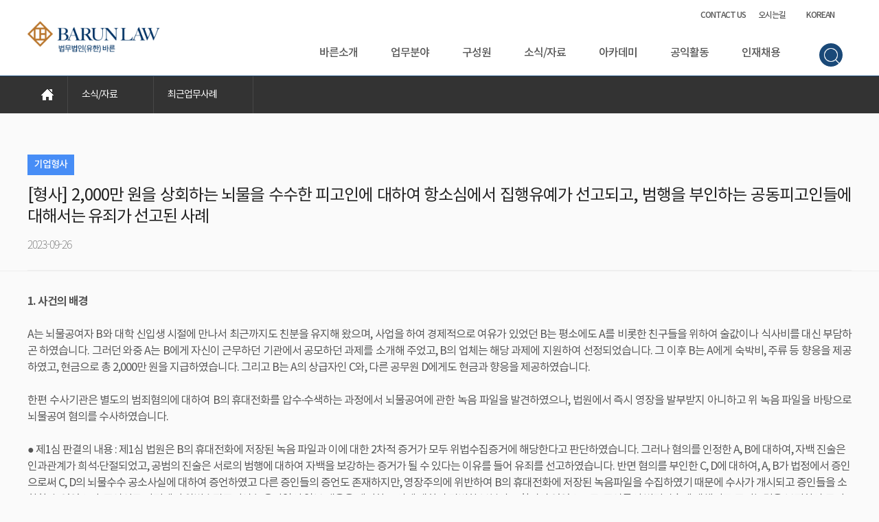

--- FILE ---
content_type: text/html;charset=UTF-8
request_url: https://barunlaw.com/barunnews/C/47185
body_size: 7867
content:
<!DOCTYPE html>
<html lang="ko">
<head>
  <meta charset="utf-8">
  <meta http-equiv="X-UA-Compatible" content="ie=edge">
  <meta name="viewport" content="user-scalable=no, initial-scale=1.0, maximum-scale=1.0, minimum-scale=1.0, width=device-width">
  <meta name="description" content="법무법인(유한) 바른은 1998년 창립된 이래 눈부신 속도로 성장하여 현재는 자타가 공인하는 ‘송무강자’라는 명성은 물론 ‘전문분야 기업자문역량 확대’를 이루며 한국을 대표하는 대형로펌으로 평가받고 있습니다.">
  <meta name="keywords" content="법무법인 바른, 유한바른, 법무법인, 바른, 법무법인(유한)바른">
  <meta http-equiv="Cache-Control" content="no-cache"/>
  <meta http-equiv="Pragma" content="no-cache"/>
  <title>법무법인(유한) 바른</title>
  <!-- open graph -->
  <meta property="og:title" content="법무법인(유한) 바른"/>
  <meta property="og:description" content="바른법, 바른세상을 만드는 법무법인 바른입니다."/>
  <meta property="og:image" content="/images/ogimg.jpg"/>
  <!-- favicon -->
  <link rel="apple-touch-icon" sizes="57x57" href="/images/favicon/apple-icon-57x57.png">
  <link rel="apple-touch-icon" sizes="60x60" href="/images/favicon/apple-icon-60x60.png">
  <link rel="apple-touch-icon" sizes="72x72" href="/images/favicon/apple-icon-72x72.png">
  <link rel="apple-touch-icon" sizes="76x76" href="/images/favicon/apple-icon-76x76.png">
  <link rel="apple-touch-icon" sizes="114x114" href="/images/favicon/apple-icon-114x114.png">
  <link rel="apple-touch-icon" sizes="120x120" href="/images/favicon/apple-icon-120x120.png">
  <link rel="apple-touch-icon" sizes="144x144" href="/images/favicon/apple-icon-144x144.png">
  <link rel="apple-touch-icon" sizes="152x152" href="/images/favicon/apple-icon-152x152.png">
  <link rel="apple-touch-icon" sizes="180x180" href="/images/favicon/apple-icon-180x180.png">
  <link rel="icon" type="image/png" sizes="192x192" href="/images/favicon/android-icon-192x192.png">
  <link rel="icon" type="image/png" sizes="32x32" href="/images/favicon/favicon-32x32.png">
  <link rel="icon" type="image/png" sizes="96x96" href="/images/favicon/favicon-96x96.png">
  <link rel="icon" type="image/png" sizes="16x16" href="/images/favicon/favicon-16x16.png">
  <link rel="manifest" href="/images/favicon/manifest.json">
  <meta name="msapplication-TileColor" content="#ffffff">
  <meta name="msapplication-TileImage" content="/images/favicon/ms-icon-144x144.png">
  <meta name="theme-color" content="#ffffff">
  <!-- font -->
  <link rel="stylesheet" href="https://use.fontawesome.com/releases/v5.8.1/css/all.css" crossorigin="anonymous">
  <link rel="stylesheet" href="https://cdn.jsdelivr.net/npm/xeicon@2.3.3/xeicon.min.css">
  <!--css-->
  <link rel="stylesheet" href="https://cdn.jsdelivr.net/bxslider/4.2.12/jquery.bxslider.css">
  <link rel="stylesheet" type="text/css" href="/webfonts/styles.css">
  <link rel="stylesheet" href="/css/common.css">
  <link rel="stylesheet" href="/css/swiper.css">
  <!-- js -->
  <script type="application/ld+json">
    {
      "@context": "http://schema.org",
      "@type": "Person",
      "name": "법무법인(유한) 바른",
      "url": "https://barunlaw.com/",
      "sameAs": [
        "https://blog.naver.com/barunlaw7",
        "https://www.youtube.com/channel/UCPoEv1uktQY2sshFqf8mzzQ",
        "https://pf.kakao.com/_UJxdmxj",
        "https://kr.linkedin.com/company/barun-law?trk=public_post_feed-actor-image"
      ]
    }
  </script>
  <script src="https://ajax.googleapis.com/ajax/libs/jquery/3.1.1/jquery.min.js"></script>
  <script src="https://cdn.jsdelivr.net/bxslider/4.2.12/jquery.bxslider.min.js"></script>
  <script src="https://cdnjs.cloudflare.com/ajax/libs/jquery-easing/1.3/jquery.easing.min.js"></script>
  <script src="https://ajax.aspnetcdn.com/ajax/jquery.validate/1.11.1/jquery.validate.min.js"></script>
  <script src="/js/parsley/parsley.min.js"></script>
  <script src="/js/parsley/ko.js"></script>
  <script src="/js/barun.js"></script>
  <script src="/js/ie-checker-min.js"></script>
</head>
<style>

  .pc-only {
    display: block;
  }

  .mob-only {
    display: none;
  }

  @media screen and (max-width: 940px) {
    .pc-only {
      display: none !important;
    }

    .mob-only {
      display: block;
    }
  }

</style>

<body >
<div class="guide-ie">
  <div class="content">
    <img src="/images/logo.png" />
    <h2>
      법무법인바른 사이트는 IE11이상 혹은 타 브라우저에서<br/>
      정상적으로 구동되도록 구현되었습니다.
    </h2>
    <p>익스플로러 10 이하버전에서는 브라우저 버전 업데이트 혹은 <br/>엣지, 크롬, 사파리등의 다른 브라우저로 접속을 부탁드립니다. 감사합니다.</p>
  </div>
</div>
<div class="mobile_dim"></div>
<div class="mobile_nav">
  <div class="mobile_nav_wrapper">
    <div class="nav_header">
      <div class="logo"><a href="/">법무법인(유한) 바른 로고이미지</a></div>
    </div>
    <div class="nav_body">
      <ul class="nav_menu">
        <li class="menu_item">
          <a href="" class="navi_btn">바른소개<span></span></a>
          <ul class="smenu">
            <li class="smenu_list"><a href="/intro/barun">법인소개</a></li>
            <li class="smenu_list"><a href="/intro/history">바른연혁</a></li>
            <li class="smenu_list"><a href="/intro/location">오시는길</a></li>
            <li class="smenu_list"><a href="/intro/overseas">싱가포르 대표사무소</a></li>
            <li class="smenu_list"><a href="https://blog.naver.com/barunlaw7" target="_blank">블로그</a></li>
          </ul>
        </li>
        <li class="menu_item">
          <a href="" class="navi_btn">업무분야<span></span></a>
          <ul class="smenu">
            <li class="smenu_list"><a href="/category/F">분야별</a></li>
            <li class="smenu_list"><a href="/category/I">산업별</a></li>
            <li class="smenu_list"><a href="/category/C">특별팀·센터</a></li>
          </ul>
        </li>
        <li class="menu_item">
          <a href="" class="navi_btn">구성원<span></span></a>
          <ul class="smenu">
            <li class="smenu_list"><a href="/member/search">구성원검색</a></li>
          </ul>
        </li>
        <li class="menu_item">
          <a href="" class="navi_btn">소식/자료<span></span></a>
          <ul class="smenu">
            <li class="smenu_list"><a href="/barunnews/S">바른뉴스</a></li>
            <li class="smenu_list"><a href="/barunnews/P">언론보도</a></li>
            <li class="smenu_list"><a href="/barunnews/C/id/0">최근업무사례</a></li>
            <li class="smenu_list"><a href="/barunnews/N">뉴스레터</a></li>
            <li class="smenu_list"><a href="/barunnews/B/id/0">저서 및 자료</a></li>
            <li class="smenu_list">
                            <a href="/category/I/393">
                            코로나19 자료실</a>
            </li>
          </ul>
        </li>
        <li class="menu_item">
          <a href="" class="navi_btn">아카데미<span></span></a>
          <ul class="smenu">
            <li class="smenu_list"><a href="/academy/R/A">연구회</a></li>
            <li class="smenu_list"><a href="/academy/L">강좌</a></li>
            <li class="smenu_list"><a href="/academy/D/A">연구자료</a></li>
          </ul>
        </li>
        <li class="menu_item">
          <a href="" class="navi_btn">공익활동<span></span></a>
          <ul class="smenu">
            <li class="smenu_list"><a href="http://thejung.or.kr/" target="_blank">사단법인 정</a></li>
            <li class="smenu_list"><a href="/outreach/activity">사회공헌 활동</a></li>
            <li class="smenu_list"><a href="/outreach/O">사회공헌 소식</a></li>
          </ul>
        </li>
        <li class="menu_item">
          <a href="" class="navi_btn">인재채용<span></span></a>
          <ul class="smenu">
            <li class="smenu_list"><a href="/recruit/guide">채용안내</a></li>
            <!--채용중일 때만 open jg.kim-->
                        <li class="smenu_list"><a href="/recruit/accept">채용접수</a></li>
            <li class="smenu_list"><a href="/recruit/notice">채용게시판</a></li>
            
          </ul>
        </li>
      </ul>
      <div class="lang-select">
        <label class="lang-label">언어선택</label>
        <div class="lang-item-wrapper">
          <a class="lang-item active" href="/?lang=KO">KOR</a>
          <a class="lang-item " href="/?lang=EN">ENG</a>
          <a class="lang-item " href="/?lang=CH">CHN</a>
        </div>
      </div>
    </div>
  </div>
</div>

<div class="dim"></div>

<header class="header sub">
  <div class="container">
    <div class="row">
      <div class="header_wrap">
        <h1 class="logo"><a href="/" alt="법무법인(유한) 바른 로고이미지"></a></h1>
        <div class="header_menu">
          <ul class="menu_top">
            <li><a href="/rfp-apply/0">CONTACT US</a></li>
            <li><a href="/intro/location">오시는길</a></li>
            <li class="language_area">
                            korean
                            <i class="xi-angle-down-min"></i>
              <ul class="language_box">
                <li class="lang_list active"><a href="/previousLoad?lang=KO" class="kor">korean</a></li>
                <li class="lang_list "><a href="/previousLoad?lang=EN" class="eng">english</a></li>
                <li class="lang_list "><a href="/previousLoad?lang=CH" class="chn">chinese</a></li>
                <!--<li class="lang_list active"><a href="/?lang=KO" class="kor">korean</a></li>-->
                <!--<li class="lang_list "><a href="/?lang=EN" class="eng">english</a></li>-->
                <!--<li class="lang_list "><a href="/?lang=CH" class="chn">chinese</a></li>-->
              </ul>
            </li>
          </ul>
          <ul class="menu_bottom">
            <li class="menu_list">
              <a href="/intro/barun">바른소개</a>
              <ul class="menu_sub">
                <li><a href="/intro/barun">법인소개</a></li>
                <li><a href="/intro/history">바른연혁</a></li>
                <li><a href="/intro/location">오시는길</a></li>
                <li><a href="/intro/overseas">싱가포르 대표사무소</a></li>
                <li><a href="https://blog.naver.com/barunlaw7" target="_blank">블로그</a></li>
              </ul>
            </li>
            <li class="menu_list">
              <a href="/category/F">업무분야</a>
              <ul class="menu_sub">
                <li><a href="/category/F">분야별</a></li>
                <li><a href="/category/I">산업별</a></li>
                <li><a href="/category/C">특별팀·센터</a></li>
              </ul>
            </li>
            <li class="menu_list"><a href="/member/search">구성원</a></li>
            <li class="menu_list">
              <a href="/barunnews/S">소식/자료</a>
              <ul class="menu_sub">
                <li><a href="/barunnews/S">바른뉴스</a></li>
                <li><a href="/barunnews/P">언론보도</a></li>
                <li><a href="/barunnews/C/id/0">최근업무사례</a></li>
                <li><a href="/barunnews/N">뉴스레터</a></li>
                <li><a href="/barunnews/B/id/0">저서 및 자료</a></li>
                <!--
                <li class="smenu_list">
                  <a href="/category/I/393">
                                    코로나19 자료실</a>
                </li>
                -->
              </ul>
            </li>
            <li class="menu_list">
              <a href="/academy/R/A">아카데미</a>
              <ul class="menu_sub">
                <li><a href="/academy/R/A">연구회</a></li>
                <li><a href="/academy/L">강좌</a></li>
                <li><a href="/academy/D/A">연구자료</a></li>
              </ul>
            </li>
            <li class="menu_list">
              <a href="/outreach/activity">공익활동</a>
              <ul class="menu_sub">
                <li><a href="http://thejung.or.kr/" target="_blank">사단법인 정</a></li>
                <li><a href="/outreach/activity">사회공헌 활동</a></li>
                <li><a href="/outreach/O">사회공헌 소식</a></li>
              </ul>
            </li>
            <li class="menu_list">
              <a href="/recruit/guide">인재채용</a>
              <ul class="menu_sub">
                <li><a href="/recruit/guide">채용안내</a></li>
                <!--채용중일 때만 open jg.kim-->
                                <li><a href="/recruit/accept">채용접수</a></li>
                <li><a href="/recruit/notice">채용게시판</a></li>
                              </ul>
            </li>
          </ul>
        </div>
        <div class="hammenu_area">
          <div class="hammenu">
            <span></span>
          </div>
        </div>

        <div class="lightbox"></div>

        <form action="/search" class="header_search_area search search_total">
          <fieldset class="clear">
            <div class="search_input_area">
              <input type="search" class="input_box" name="keyword" placeholder="검색어를 입력하세요" autocomplete="off">
              <label class="i_search"></label>
              <button type='button' class="i_search icon" value="" style="display: none;">검색</button>
            </div>
          </fieldset>
        </form>

        <div class="hammenu_area">
          <div class="hammenu">
            <span class="bar_top"></span>
            <span class="bar_mdl"></span>
            <span class="bar_btm"></span>
          </div>
        </div>

        <div class="mobile search">
          <button class="i_search" value="">검색</button>
        </div>

      </div>
    </div>
  </div>
</header>
<!-- //header -->

<nav class="nav">
  <div class="container">
    <div class="row">
      <ul class="nav_inner clear">
        <li class="navhome"><a href="/"></a></li>
        <li class="navgnb">
          <!--소식/자료-->
                    소식/자료          <!--아카데미-->
                    <i class="xi-angle-down-min"></i>
          <ul class="navlnb">
            <li><a href="/intro/barun">바른소개</a></li>
            <li><a href="/category/F">업무분야</a></li>
            <li><a href="/member/search">구성원</a></li>
            <li  class="active" ><a href="/barunnews/S">소식/자료</a></li>
            <li ><a href="/academy/R">아카데미</a></li>
            <li ><a href="/outreach/activity">공익활동</a></li>
            <li ><a href="/recruit/guide">인재채용</a></li>
          </ul>
        </li>
        <li class="navgnb">
          <!--바른뉴스-->
                    최근업무사례          <!--뉴스레터-->
                    <i class="xi-angle-down-min"></i>
          <ul class="navlnb">
            <!--소식/자료-->
                        <li ><a href="/barunnews/S">바른뉴스</a></li>
            <li ><a href="/barunnews/P">언론보도</a></li>
            <li  class="active" ><a href="/barunnews/C/id/0">최근업무사례</a></li>
            <li ><a href="/barunnews/N">뉴스레터</a></li>
            <li ><a href="/barunnews/B/id/0">저서 및 자료</a></li>
            <!--아카데미-->
                      </ul>
        </li>
      </ul>
    </div>
  </div>
</nav>
<!--//nav-->

<section class="research">
  <div class="research01">
    <div class="cont01 line">
      <div class="container">
        <div class="row">
          <div class="articlebox">

                        <span class="postit">기업형사</span>
                                    <!--연구회-->
            
            <h2 class="article_tit"><a href="#" style="pointer-events: none;">[형사] 2,000만 원을 상회하는 뇌물을 수수한 피고인에 대하여 항소심에서 집행유예가 선고되고, 범행을 부인하는 공동피고인들에 대해서는 유죄가 선고된 사례</a></h2>
            <p class="article_date">2023-09-26</p>
          </div>
        </div>
      </div>
    </div>
    <div class="cont02">
      <div class="container">
        <div class="row">
          <div class="article_textarea"><p><strong>1. 사건의 배경</strong><br><span><br>A</span>는 뇌물공여자<span> B</span>와 대학 신입생 시절에 만나서 최근까지도 친분을 유지해 왔으며<span>, </span>사업을 하여 경제적으로 여유가 있었던<span> B</span>는 평소에도<span> A</span>를 비롯한 친구들을 위하여 술값이나 식사비를 대신 부담하곤 하였습니다<span>. </span>그러던 와중<span> A</span>는<span> B</span>에게 자신이 근무하던 기관에서 공모하던 과제를 소개해 주었고<span>, B</span>의 업체는 해당 과제에 지원하여 선정되었습니다<span>. </span>그 이후<span> B</span>는<span> A</span>에게 숙박비<span>, </span>주류 등 향응을 제공하였고<span>, </span>현금으로 총<span> 2,000</span>만 원을 지급하였습니다<span>. </span>그리고<span> B</span>는<span> A</span>의 상급자인<span> C</span>와<span>, </span>다른 공무원<span> D</span>에게도 현금과 향응을 제공하였습니다<span>. </span></p> 
<p><br>한편 수사기관은 별도의 범죄혐의에 대하여<span> B</span>의 휴대전화를 압수<span>·</span>수색하는 과정에서 뇌물공여에 관한 녹음 파일을 발견하였으나<span>, </span>법원에서 즉시 영장을 발부받지 아니하고 위 녹음 파일을 바탕으로 뇌물공여 혐의를 수사하였습니다<span>. </span></p> <span><br>● </span>제<span>1</span>심 판결의 내용<span> : </span>제<span>1</span>심 법원은<span> B</span>의 휴대전화에 저장된 녹음 파일과 이에 대한<span> 2</span>차적 증거가 모두 위법수집증거에 해당한다고 판단하였습니다<span>. </span>그러나 혐의를 인정한<span> A, B</span>에 대하여<span>, </span>자백 진술은 인과관계가 희석<span>·</span>단절되었고<span>, </span>공범의 진술은 서로의 범행에 대하여 자백을 보강하는 증거가 될 수 있다는 이유를 들어 유죄를 선고하였습니다<span>. </span>반면 혐의를 부인한<span> C, D</span>에 대하여<span>, A, B</span>가 법정에서 증인으로써<span> C, D</span>의 뇌물수수 공소사실에 대하여 증언하였고 다른 증인들의 증언도 존재하지만<span>, </span>영장주의에 위반하여<span> B</span>의 휴대전화에 저장된 녹음파일을 수집하였기 때문에 수사가 개시되고 증인들을 소환할 수 있었으며<span>, </span>증인신문 과정에서 위법수집증거인 녹음파일의 일부 내용을 제시하고 이에 대하여 답변한 부분이 포함되어 있었으므로<span>, </span>증인들의 법정진술에 대해서도 증거능력을 부정하여 무죄를 선고하였습니다<span>. </span> 
<br> 
<p>이에 따라<span> A</span>는 제<span>1</span>심에서 징역<span> 1</span>년 및 벌금<span> 4,500</span>만 원을 선고받고 법정구속되었습니다<span>. </span></p> 
<p><span><br>● </span>항소심 단계의 소송 내용과 바른의 역할<span> : </span>다른 공동피고인들은 모두 자백 진술까지도 인과관계가 희석<span>·</span>단절되지 않았으므로 위법수집증거에 해당하여서 무죄가 선고되어야 한다고 주장하였습니다<span>. </span></p> 
<p>법무법인<span>(</span>유한<span>) </span>바른은 증거능력을 면밀히 검토하여 제<span>1</span>심의 증거능력에 관한 판단에는 잘못이 있다는 것을 파악하게 되었습니다<span>. </span>이에 따라<span> A</span>는 제<span>1</span>심과 마찬가지로 혐의를 모두 인정하고 증거능력을 다투지 않는 입장을 유지하였습니다<span>. </span>나아가 증인들의 법정진술 중 위법하게 수집된 녹음 파일이 제시되지 않은 부분에 대해서는 증거능력이 인정될 수 있으며<span>, </span>제<span>1</span>심이 뇌물 공여자인<span> B</span>의 자백 취지 법정진술의 증거능력을 인정하였다면 이를<span> C, D</span>에 대하여 유죄의 증거로 사용할 수 있다는 것을 지적하였습니다<span>. </span></p> 
<p>또한 통상적인 경우와 달리 오히려<span> B</span>의 업체가 과제에 지원하였다는 것이<span> A</span>가 소속된 기관의 입장에서 다행스러운 상황이었으며<span>, A</span>는<span> B</span>의 업체가 해당 과제에 선정되기 위하여 어떠한 영향력도 행사하지 않았다는 사실을 강조하였습니다<span>. </span></p> 
<p><span><br><br><strong>2.&nbsp;</strong></span><strong>항소심 판결의 내용[부산고등법원(울산) 2023. 8. 10. 선고 2022노82 판결]</strong></p> 
<p><br>항소심 법원은 법무법인<span>(</span>유한<span>) </span>바른이 개진한 의견을 받아들여 피고인들이 제<span>1</span>심에서 한 자백 취지의 법정진술과<span>, </span>증인들의 법정진술 중 위법하게 수집된 녹음 파일을 제시받지 않은 부분에 대한 증거능력을 인정하였습니다<span>. </span>그리고 뇌물수수 장면을 목격한 증인의 법정진술에 대한 신빙성을 판단하기 위하여 현장검증을 거치기까지 하였습니다<span>. </span></p> 
<p>이에 따라 항소심 법원은 무죄가 선고되었던<span> C, D</span>에 대하여 제<span>1</span>심 판결을 파기하고 유죄를 선고하였습니다<span>. </span>그리고<span> A</span>에 대해서는 제<span>1</span>심 이후 양형조건의 변화가 없었음에도 불구하고<span>, </span>양형부당 주장을 받아들여 집행유예를 선고하였습니다<span>. </span></p> 
<p><span><br><br><strong>3. </strong></span><strong>판결의 의의</strong></p> 
<p><br>위 판결은 최초의 위법수집증거에 의하여 수사가 개시되고<span> 2</span>차적 증거가 수집될 수 있었더라도 곧바로 모든 증거의 증거능력을 배척할 수는 없으며<span>, 2</span>차적 증거 중에서 인과관계가 희석<span>·</span>단절되었다고 평가할 수 있는 부분이 존재하는지 면밀히 검토하였다는 점에서 그 의의가 있다고 하겠습니다<span>.<br><br><br>□ 담당변호사 : 박성호, 허경범, 김정준, 민경찬 변호사<br></span></p></div>
                  </div>
      </div>
    </div>
  </div>

  <div class="gotolist_area">
    <div class="container">
      <div class="row">
        <div class="filebox" data-target-name="file">
                  </div>
        <!--바른뉴스, 언론보도-->
                <a href="/barunnews/C/id/0" class="goto_btn">목록으로</a>
        <!--연구회-->
              </div>
    </div>
  </div>
  <div class="research02">
    <div class="container">
      <div class="row">
        <div class="contwrap clear">
          <div class="cont one">
            <div class="content_area another-items">
              <h3 class="cont_smtit">다른글 보기</h3>

                            <div class="articlebox">
                <span class="postit">이전글</span>
                <h2 class="article_tit">
                  <!--소식/자료-->
                                    <a href="/barunnews/C/47189">[행정] 재량권의 일탈, 남용 주장으로 도로점용허가 거부처분의 취소를 받은 사건</a>
                  <!--연구회-->
                                  </h2>
                <p class="article_date">2023-09-26</p>
              </div>
              
                            <div class="articlebox">
                <span class="postit">다음글</span>
                <h2 class="article_tit">
                  <!--소식/자료-->
                                    <a href="/barunnews/C/47181">[금융형사] 새마을금고중앙회 회장이 2억 5,000만 원 상당을 수수했다는 혐의에 대하여 검찰의 구속영장청구를 2회 기각하여 불구속 상태에서 재판을 받을 수 있도록 한 사안</a>
                  <!--연구회-->
                                  </h2>
                <p class="article_date">2023-09-26</p>
              </div>
              
            </div>
          </div>

          <div class="aside_area">

            <!--구성원-->
                        <div class="aside_content">
              <h4 class="aside_tit">구성원</h4>
              <ul class="member_list">

                                <li>
                  <a href="/member/2100" class="clear">
                    <div class="img_area">
                                            <img src="/files/489" alt="">
                                          </div>
                    <div class="text_area">
                      <em>
                        <strong>
                                                    박성호                                                  </strong>
                        <span>
																								구성원변호사																																				</span>
                      </em>
                      <p>
                        02-3479-5747                        <br>
                        sungho.park@barunlaw.com                      </p>
                    </div>
                  </a>
                </li>
                                <li>
                  <a href="/member/618" class="clear">
                    <div class="img_area">
                                            <img src="/files/282" alt="">
                                          </div>
                    <div class="text_area">
                      <em>
                        <strong>
                                                    허경범                                                  </strong>
                        <span>
																								구성원변호사																																				</span>
                      </em>
                      <p>
                        02-3479-5702                        <br>
                        kyungbum.hur@barunlaw.com                      </p>
                    </div>
                  </a>
                </li>
                                <li>
                  <a href="/member/2589" class="clear">
                    <div class="img_area">
                                            <img src="/files/10749" alt="">
                                          </div>
                    <div class="text_area">
                      <em>
                        <strong>
                                                    민경찬                                                  </strong>
                        <span>
																								소속변호사																																				</span>
                      </em>
                      <p>
                        02-3479-2428                        <br>
                        kyungchan.min@barunlaw.com                      </p>
                    </div>
                  </a>
                </li>
                
              </ul>
            </div>
                        <!--구성원-->

            <!--업무분야-->
                                    <div class="aside_content">
              <h4 class="aside_tit">업무분야</h4>
              <ul class="job_list">

                                <li><a class="item" href="/category/F/45">기업형사</a></li>
                
              </ul>
            </div>
                                    <!--업무분야-->
          </div>

        </div>
      </div>
    </div>
  </div>

</section>

<div>
  <div class="footer_top">
    <div class="container">
      <div class="row">
        <ul class="f_top clear">
          <li>
<!--            <a href="/intro/location">-->
            <a href="/rfp-apply/0">
              <p>
                <span>contact us</span><br>
                궁금한 점이 있으신가요?              </p>
              <div class="bg-img"><img src="/images/footer_i_01.png" alt="contact us icon"></div>
            </a>
          </li>
          <li>
            <a href="/barunnews/N">
              <p>
                <span>newsletter</span><br>
                월간 발행되는 다양한 소식을 받아보세요              </p>
              <div class="bg-img"><img src="/images/footer_i_02.png" alt="newsletter icon"></div>
            </a>
          </li>
        </ul>
      </div>
    </div>
  </div>
  <!-- //footer New -->
  <footer id="footer" class="new-footer">
    <div class="container">
      <div class="row">
        <div class="f_btm">
          <div class="logo-line">
            <a href="" class="logo_gray"></a>
            <ul class="icon-list">
              <li>
                <a href="https://blog.naver.com/barunlaw7" target="_blank">
                  <img class="on" src="/images/footer_sns_01_on.png" alt="네이버블로그" />
                  <img class="off" src="/images/footer_sns_01.png" alt="네이버블로그" />
                </a>
              </li>
              <li>
                <a href="https://www.youtube.com/channel/UCPoEv1uktQY2sshFqf8mzzQ" target="_blank">
                  <img class="on" src="/images/footer_sns_02_on.png" alt="유튜브" />
                  <img class="off" src="/images/footer_sns_02.png" alt="유튜브" />
                </a>
              </li>
              <li>
                <a href="http://pf.kakao.com/_UJxdmxj" target="_blank">
                  <img class="on" src="/images/footer_sns_03_on.png" alt="카카오채널" />
                  <img class="off" src="/images/footer_sns_03.png" alt="카카오채널" />
                </a>
              </li>
              <li>
                <a href="https://kr.linkedin.com/company/barun-law?trk=public_post_feed-actor-image" target="_blank">
                  <img class="on" src="/images/footer_sns_04_on.png" alt="링크드인" />
                  <img class="off" src="/images/footer_sns_04.png" alt="링크드인" />
                </a>
              </li>
            </ul>
          </div>

          <ul>
            <li><a href="/notice">면책공고</a></li>
            <li><a href="/privacy">개인정보처리방침</a></li>
            <li><a href="/sitemap">사이트맵</a></li>
            <li>
                            <a href="/brochure/ko.pdf" target="_blank">
                                                    온라인 브로슈어                                  </a>
              </a>
            </li>
            <li><a href="/intro/location">오시는 길</a></li>
            <li class="pc-only" style="float: right;"><a href="#">광고책임변호사 : 김도형</a></li>
          </ul>
          <p></p>
          <!--<p>서울 강남구 테헤란로 92길 7 바른빌딩</p>-->
          <span class="mob-only">광고책임변호사 : 김도형</span>
          <span>Copyright. Barun Law LLC. All rights reserved.</span>
        </div>
      </div>
    </div>
  </footer>
  <!-- //footer_top -->
<!--  <footer id="footer">-->
<!--    <div class="container">-->
<!--      <div class="row">-->
<!--        <div class="f_btm">-->
<!--          <a href="" class="logo_gray"></a>-->
<!--          <ul>-->
<!--            <li><a href="/notice">면책공고</a></li>-->
<!--            <li><a href="/privacy">개인정보처리방침</a></li>-->
<!--            <li><a href="/sitemap">사이트맵</a></li>-->
<!--            <li>-->
<!--              -->
<!--              <a href="/brochure/ko.pdf" target="_blank">-->
<!--                -->
<!--                  온라인 브로슈어-->
<!--                </a>-->
<!--            </li>-->
<!--          </ul>-->
<!--          <p>서울 강남구 테헤란로 92길 7 바른빌딩</p>-->
<!--          <span>Copyright. Barun Law LLC. All rights reserved.</span>-->
<!--        </div>-->
<!--      </div>-->
<!--    </div>-->
<!--  </footer>-->
<!--  <div class="footer_btm">-->
<!--    <div class="container">-->
<!--      <div class="row">-->
<!--        <div class="f_btm">-->
<!--          <div class="logo_gray"></div>-->
<!--          <ul>-->
<!--            <li><a href="/notice">면책공고</a></li>-->
<!--            <li><a href="/privacy">개인정보처리방침</a></li>-->
<!--            <li><a href="/sitemap">사이트맵</a></li>-->
<!--            <li>-->
<!--              -->
<!--              <a href="/brochure/ko.pdf" target="_blank">-->
<!--                -->
<!--                  온라인 브로슈어-->
<!--                </a>-->
<!--            </li>-->
<!--          </ul>-->
<!--          <span>Copyright. Barun Law LLC. All rights reserved.</span>-->
<!--        </div>-->
<!--      </div>-->
<!--    </div>-->
<!--  </div>-->
  <!-- //footer_btm -->

</div>
<!-- //footer -->
</body>
</html>
<script>

  window.addEventListener('load', () => {
    const url = window.location.href;

    if (url.includes("lang=")) {
      const cleaned = url.replace(/\/?\?lang=[^&]*/g, "");
      window.location.replace(cleaned);
    }
  });

</script>


--- FILE ---
content_type: text/css
request_url: https://barunlaw.com/webfonts/styles.css
body_size: 337
content:
@font-face {
	font-family: 'notoSansKR';
	font-style: normal;
	font-weight: 100;
	src: url(./notokr-thin.eot);
	src: url(./notokr-thin.eot?#iefix) format('embedded-opentype'),
	url(./notokr-thin.woff2) format('woff2'),
	url(./notokr-thin.woff) format('woff'),
	url(./notokr-thin.ttf) format('truetype'),
	url(./notokr-thin.svg#notokr-thin) format('svg');
}

@font-face {
	font-family: 'notoSansKR';
	font-style: normal;
	font-weight: 300;
	src: url(./notokr-light.eot);
	src: url(./notokr-light.eot?#iefix) format('embedded-opentype'),
	url(./notokr-light.woff2) format('woff2'),
	url(./notokr-light.woff) format('woff'),
	url(./notokr-light.ttf) format('truetype'),
	url(./notokr-light.svg#notokr-light) format('svg');
}

@font-face {
	font-family: 'notoSansKR';
	font-style: normal;
	font-weight: 400;
	src: url(./notokr-regular.eot);
	src: url(./notokr-regular.eot?#iefix) format('embedded-opentype'),
	url(./notokr-regular.woff2) format('woff2'),
	url(./notokr-regular.woff) format('woff'),
	url(./notokr-regular.ttf) format('truetype'),
	url(./notokr-regular.svg#notokr-regular) format('svg');
}

@font-face {
	font-family: 'notoSansKR';
	font-style: normal;
	font-weight: 500;
	src: url(./notokr-medium.eot);
	src: url(./notokr-medium.eot?#iefix) format('embedded-opentype'),
	url(./notokr-medium.woff2) format('woff2'), url(./notokr-medium.woff)
	format('woff'), url(./notokr-medium.ttf) format('truetype'),
	url(./notokr-medium.svg#notokr-medium) format('svg');
}

@font-face {
	font-family: 'notoSansKR';
	font-style: normal;
	font-weight: 700;
	src: url(./notokr-bold.eot);
	src: url(./notokr-bold.eot?#iefix) format('embedded-opentype'),
	url(./notokr-bold.woff2) format('woff2'), url(./notokr-bold.woff)
	format('woff'), url(./notokr-bold.ttf) format('truetype'),
	url(./notokr-bold.svg#notokr-bold) format('svg');
}



@font-face {
	font-family: 'ckgKP';
	font-style: normal;
	font-weight: 100;
	src: url(./JKG-M_3.ttf) format('truetype');
}

body {
	font-family: 'notoSansKR', 'ckgKP', sans-serif;
	letter-spacing: -1px;
}



--- FILE ---
content_type: text/css
request_url: https://barunlaw.com/css/common.css
body_size: 18930
content:
@charset "utf-8";
/*===================== 공통디자인 =====================*/
/* 여백 reset */
body{ position: relative;}
.wrapper  { position: relative; height: 100%; width: 100%; margin: 0 auto; }
body,div,ul,li,dl,dd,dt,ol,h1,h2,h3,h4,h5,h6,input,
fieldset,legend,p,select,table,th,td,tr,textarea,button,form,figure,figcaption{ margin:0; padding:0;}
/* input style */
input::-ms-clear,
input::-ms-reveal {display: none; width : 0; height: 0;}
input::-webkit-search-decoration,
input::-webkit-search-cancel-button,
input::-webkit-search-results-button,
input::-webkit-search-results-decoration { display: none; }
/* a 링크 reset */
a	{ color: #222; text-decoration: none;}
/* 폰트 reset */
body, input, textarea, select, table	{ font-family: 'NotoSansKR', 'notosansCJK', 'Microsoft Yahei', sans-serif; font-weight: 400; color: #555; font-size: 16px; line-height: 1;}
/* 리스트 reset */
dl,ul,li,ol,menu	{ list-style: none;}
/* h태그 reset */
h1,h2,h3,h4,h5,h6	{ line-height: 1; font-weight: normal;}
/* 테두리 초기화 */
img, fieldset	{ border: 0 none; }
/* 버튼 초기화 */
button	{ border: 0; }
/* 반응형 */
video, img {width: 100%;}

/* float해제 */
.clear {clear:both;}
.clear:after,
.clear:before { content:""; display:block; clear:both;}

/* 파슬리 에러 */
.error,
.parsley-errors-list * { color: red; position: absolute; top: -15px; left: 30px; font-size: 13px;}
.careers_accept .error,
.careers_accept .parsley-errors-list * {  position: absolute; top: -15px; left: 30px; font-size: 13px; }

/*.cont_txt table,*/
.cont_txt table th,
.cont_txt table td,
.cont_txt table tr { padding: 10px 0; line-height: 1.8; }
.cont_txt table th  { font-weight: 500;}

/* 여백 */
.container	{ position: relative; width: 1200px; height: 100%; margin: 0 auto; }
.row	{ height: 100%; box-sizing: border-box; }
.subpage_pd	{ padding: 70px 0 80px; }
.aside_pd	{ padding-top: 18px;}

/* 레이아웃content영역 */
.contwrap	{ margin:0 -20px;}
.cont{ width: 100%; padding: 0 15px; box-sizing: border-box; }
.cont.one	{ position: relative; float: left; width: 920px; padding: 0 20px; box-sizing: border-box; }
.cont.two	{ float: left; padding: 0 20px; width: 50%; box-sizing: border-box;}
.cont.three	{ float: left; padding: 0 20px; width: 33.333%; box-sizing: border-box;}

/* 텍스트스타일 */
.page.tit{ padding-bottom: 18px; margin-bottom: 20px; font-size: 32px; color: #333; font-weight: 300; line-height: 1; border-bottom: 1px solid #003264; }
.page.subtit{ padding: 60px 0; font-size: 24px; color: #333; line-height: 1.5; font-weight: 300;}
.page.subtit em{ color: #003264;}
.aside_tit  {padding-bottom:17px; font-size: 16px; color: #333; border-bottom:1px solid #eee; font-weight: 500; }
.cont_smtit	{ color: #003264; font-size: 16px; padding-bottom: 20px; margin-bottom: 20px; border-bottom: 1px solid #eee; font-weight: 500; }
.cont_txt	{ font-size: 16px; color: #555; line-height: 1.8; font-weight: 400; text-align: justify; }
.cont_txt a { color: #003264; }

/* 레이아웃aside_area영역 */
.aside_area	{ float: right; padding: 0 20px; width: 320px; box-sizing: border-box;  }
.aside_area .aside_content.sub .aside_tit	{ padding-top: 30px; margin-bottom: 20px; border-bottom: 1px solid #003426;}
.aside_area .aside_content .profile_img_box { position: relative; width: 280px; height: 280px; margin: 10px 0 20px; background:url('../images/noimg.jpg') no-repeat center center / 100% 100%; }
.aside_area .aside_content .profile_img	{position: absolute; top: 50%; left: 50%; transform: translate(-50%,-50%); width: 100%; }

/* aside_area 기본영역*/
.aside_area .aside_content .aside_tit h4 { font-size: 16px; color: #333; font-weight: 500; padding: 0 15px; }
.aside_area .aside_content .aside_txt { padding: 18px 0 56px; }
.aside_area .aside_content .aside_list { padding: 6px 0; }
.aside_area .aside_content .aside_txt p{ padding: 0 15px; }

/*aside-column영역*/
.column	{ position: relative; }
.column .tit	{ font-size: 16px; color: #333; padding: 23px 17px 17px; border-bottom: 1px solid #eee; font-weight: 500; }
.column ul	{ padding-top: 20px; margin-bottom:28px;}
.column ul li	{ position: relative;  padding-left: 17px; padding-right: 17px; margin-bottom: 20px; white-space: nowrap; overflow: hidden; text-overflow: ellipsis; }
.column ul li:before	{ position: absolute; content:""; display: block; top: 50%; left: 0; width: 8px; height: 1px; background: #000; }
.column ul li a	{ position: relative; font-size: 14px; color: #555; }
.column .morebtn	{ position: absolute; top: 25px; right: 17px; }
.column .morebtn a	{ position: relative; display: block; width: 100%; color: #333; font-size: 12px; z-index:3; text-transform: uppercase; font-weight:600; }
.column .morebtn a:before{ position: absolute; content:""; display:block;bottom: 0; left: 0; width: 100%; height: 3px; background: #478df6; z-index:-1; }

/* 게시판 상세 공통 디자인 */
.article_textarea,
.article_textarea + p,
.article_textarea *{ line-height: 1.5; font-size: 16px; }
.article_textarea img { width: auto; }

/* 체크 label,input 디자인 */
.chkbox { margin-top:15px; }
.chkbox label	{ display: inline-block; margin-right: 40px; width: auto; height: 30px; font-size: 16px; color: #aaa; vertical-align: middle; cursor:pointer; transition: color 0.3s; }
.chkbox label.chk_txt	{ color: #333;}
.chkbox label:after	{ display: none; }
.chkbox label input	{ position:absolute; display: inline-block; opacity: 0; }
.chkbox label span	{ display: inline-block; margin-right: 15px; width: 30px; height: 30px; background: url(../images/chk_icon.png) no-repeat 0 0; vertical-align: middle; }
.chkbox label input:checked+span	{ background-position: -30px; }
.chkbox a	{ display: inline-block; position: relative; color:#333; }

/* 스타일 */
body{ background: #fafafa; height: 100vh; }
em{font-style: normal;}
.article_textarea em {font-style: italic !important;}
p	{ font-size: 16px; color: #555; line-height: 26px; font-weight: 400; text-align: justify; }
p.txt{ padding-top: 40px; }
.txt_tit	{ font-size: 18px; font-weight: 500; color: #333; }
.blue	{ color: #003264;}
.logo{ position: relative; float: left; padding: 30px 0 32px; width: 236px; height: 100%; box-sizing: border-box; z-index:3; }
.logo a	{ display: block; width: 100%; height: 100%; background: url(../images/logo.png) no-repeat left center; background-size: auto 100%; }
.ellipsis { display: block; overflow: hidden; white-space: nowrap; text-overflow: ellipsis; }
.ellipsis2{ overflow: hidden; text-overflow: ellipsis; display: -webkit-box;  -webkit-line-clamp: 2; -webkit-box-orient: vertical; }
.ellipsis3{ overflow: hidden; text-overflow: ellipsis; display: -webkit-box;  -webkit-line-clamp: 3; -webkit-box-orient: vertical; }
.ellipsis4{ overflow: hidden; text-overflow: ellipsis; display: -webkit-box;  -webkit-line-clamp: 4; -webkit-box-orient: vertical; }
.line	{ border-bottom: 1px solid #eee;}
.icon { display: inline-block; margin-right: 15px;  width: 34px; height: 34px; line-height: 34px; text-align: center; border-radius: 50%; vertical-align: middle; background-size: 18px; }
.call 	{ padding: 0 0 10px 0; font-size: 14px; color:#555; font-weight: 400;}
.call .i_call	{ background: #fff url(../images/i_call.png)no-repeat center center; background-size: 18px;  }
.bus 	{ padding: 0 0 10px 0; font-size: 14px; color:#555; font-weight: 400;}
.bus .i_bus	{ background: #fff url(../images/i_bus.png)no-repeat center center; background-size: 18px;  }
.mail	{ font-size: 14px; color : #555; font-weight: 400; }
.mail .i_mail	{ background: #fff url("../images/i_mail.png") no-repeat center center; vertical-align: middle; background-size: 18px; }
.blue_uline	{ padding-bottom: 20px; border-bottom: 1px solid #003264;}
.blueline   { position: relative; display: inline-block; }
.blueline:after	{ display:block; position: absolute; content:""; left:0; right:0; height: 5px; bottom: 0px; background: #4eaaf2; z-index: -1; }
.profilebtn	{ margin: 10px 0; width: 100%; border:1px solid #eee; border-right: none;  }
.profilebtn .profilebtn_btn	{ float: left; width: 50%; }
.profilebtn .profilebtn_btn .aside-btn	{ display: inline-block; width: 100%; height: 46px; padding: 15px 0; box-sizing: border-box; font-size: 13px; color: #333; cursor: pointer; background-image: linear-gradient(to top, #f2f2f2 , #fafafa); border-right:1px solid #eee; font-weight: 500; text-align: center;}
.s_circle  { position: relative; }
.s_circle:before{ content:""; position: absolute; display: block; top: 0px; left: 0; width: 6px; height: 6px; border-radius: 50%; background:#003264; }
.updown_icon { display: none; position: absolute; top: 0; left: 0; width: 20px; height: 12px; background:url("../images/m_navbtn.png") no-repeat -20px 0 / 200% 100%; cursor: pointer; }
.list_style { display: block; position: relative; padding-left: 20px; }
.list_style:before{ position: absolute; content: ""; display: block; top: 50%; left: 0; width: 8px; height: 1px; background: #555; }

/*!* 스크롤바 디자인 *!*/
*::-webkit-scrollbar { width:6px; height: 6px; background:transparent; border-radius:5px; }
*::-webkit-scrollbar-corner  { background:none; }
*::-webkit-scrollbar-thumb	{ background:#aaa; transition-duration:.3s; width:6px; border-radius: 10px; }
*::-webkit-scrollbar-thumb:hover { background:#333; transition-duration:.3s; }
*::-webkit-scrollbar-track { background:rgba(0,0,0,0.1); transition-duration:.3s; }

body::-webkit-scrollbar { width:12px; background:transparent; border-radius:5px; }
body::-webkit-scrollbar-corner  { background:none; }
body::-webkit-scrollbar-thumb	{ background:#aaa; transition-duration:.3s; width:6px; border-radius: 10px; }
body::-webkit-scrollbar-thumb:hover { background:#333; transition-duration:.3s; }
body::-webkit-scrollbar-track { background:rgba(0,0,0,0.1); transition-duration:.3s; }

/* 딤,라이트박스 - 모바일 네비게이션, 검색 버튼 라이트박스 */
.dim	{ opacity:0; position: fixed; top:0; left:0; right:0; bottom:0; width: 100%; height: 100%;  background: rgba(0,0,0,0.7); z-index:-1; transition: all .5s; }
.dim.active	{ opacity:1;}
.lightbox   { display: none; position: fixed; overflow: hidden; width:100%; height: 100%; top: 0; bottom: 0; left: 0; right: 0; background: rgba(0,0,0,0.7); z-index: 3; transition: 0.3s;}
.lightbox.active{ display: block; }

/* mail_area */
.mail_area	{padding-top: 17px; }
.mail_area.u_line	{ border-bottom: 1px solid #e1e1e1; }
.mail_area .mailbox	{ float: left;}
.mail_area .mailbox p,
.mail_area .mailmembers_infobox p	{ padding-left: 10px; font-size: 14px; line-height: 25px; font-weight: 400;}
.mail_area .mailmembers_infobox p	{ padding: 0; }
.mail_area .mailbox .name,
.mail_area .mailmembers_infobox .name	{ color:#11406e; font-size: 16px; font-weight: 500;}
.mail_area .telbox	{ float: right;}
.mail_area .telbox p	{ padding: 5px 0 ;line-height: 1; text-align: right; font-weight: 400; font-size: 14px; }
.mail_area .telbox p em	{ float: left; margin-right: 15px; font-size: 12px; font-weight: bold; text-transform: uppercase; color: #11406e;}
.mail_area .mailmembers_infobox	{ float: left; }
.mail_area .mailmembers_infobox li	{ float: left; }
.mail_area .mailmembers_infobox span{ display: block;  margin-right: 15px; width: 50px; height: 50px; background: #fff; font-size: 14px; color: #11406e; text-align: center; line-height: 50px; border-radius: 50%; font-weight: bold; }

/*.content_area 영역*/
.content_area .page.tit + p { padding-top: 40px; }
.content_area .cont_tit	{ padding: 0 0 20px; line-height: 1;  font-size: 18px; color: #333; border-bottom: 1px solid #003264; font-weight: 500; }
.content_area .cont_tit + p	{ padding: 32px 0 40px; }
.content_area .cont.two + h4,
.content_area .text-title,
.content_area .cont.two .text-title { font-size: 24px; color: #333; padding: 15px 0 30px; }


/* 공통 헤더 디자인 */
.header	{  position: absolute; top: 0; left: 0; width: 100%; height: 110px; z-index:10; transition-duration: .3s; }
.header a, .header li, .header i { color: #fff; }
.header .header_wrap	{ position: relative; height: 100%; background:transparent; border-bottom: 1px solid rgba(255,255,255, 0.2);  box-sizing: border-box; }
.header .header_wrap .logo{ position: absolute; top: 0; left: 0; padding: 30px 0 32px; width: 236px; height: 100%; box-sizing: border-box; }
.header .header_wrap .logo a	{ display: block; width: 100%; height: 100%; background: url(../images/logo.png) no-repeat left center / auto 100%; }
.header .header_wrap .header_menu	{ display: flex; height: 110px; flex-direction: column; align-items: flex-end; }
.header .header_wrap .header_menu .menu_top	{ display: flex; height: 44px; align-items: center; }
.header .header_wrap .header_menu .menu_top > li{ display: inline-block; margin-left: 18px; text-align: right; font-size: 12px; letter-spacing:-1px; }
.header .header_wrap .header_menu .menu_top > li > a	{ display: block; width: 100%; height: 100%; font-weight: 500; padding: 10px 0; }
.header .header_wrap .header_menu .menu_top > li > a i	{ margin-left: 15px; }
.header .header_wrap .header_menu .menu_bottom	{ display: flex; flex:1; align-items: center; padding-right: 74px; }
.header .header_wrap .header_menu .menu_bottom .menu_list	{ position: relative; display: inline-block; text-align: left; }
.header .header_wrap .header_menu .menu_bottom .menu_list:nth-child(4) .menu_sub { min-width: 140px; }
.header .header_wrap .header_menu .menu_bottom .menu_list:nth-child(6) .menu_sub { min-width: 155px; }
.header .header_wrap .header_menu .menu_bottom .menu_list > a { display: block; height: 100%;  font-weight: 500; padding: 25px 30px 25px 18px; }
.header .header_wrap .header_menu .menu_bottom .menu_list .menu_sub { display: none; position: absolute; top: 100%; left: 0; width: 100%; transition: 0.3s; opacity: 0;}
.header .header_wrap .header_menu .menu_bottom .menu_list .menu_sub.active { display: block; transition: 0.3s; opacity: 1;}
.header .header_wrap .header_menu .menu_bottom .menu_list .menu_sub li { margin-top: -1px; word-break: break-all; }
.header .header_wrap .header_menu .menu_bottom .menu_list .menu_sub li a { display: block; width: 100%; padding: 18px; background: #fff; border: 1px solid #eee; font-size: 13px; color: #666; transition: 0.6s; font-weight: 400; line-height: 1.5; box-sizing: border-box; }
.header .header_wrap .header_menu .menu_bottom .menu_list .menu_sub li a:hover { background: #fafafa; color:#1a4978; font-weight: 500;}

.header.scroll { background: #fff; height:90px; transition-duration: .3s; }
.header.scroll .header_wrap .logo a { background-image:url(../images/logo_sub.png); }
.header.scroll a { color:#333; }
.header.scroll .header_wrap .header_menu .menu_bottom .menu_list > a { padding:0 30px; }

.language_area  { position: relative; padding: 10px 0 10px 12px; color: #fff; font-weight: 500; cursor: pointer; text-transform: uppercase; }
.language_area i  { margin: 0 10px 5px; }
.language_box  { display: none; position: absolute; width: 100%; top: 103%; right: 0; box-sizing: border-box; z-index:100; }
.language_box .lang_list  { padding-left: 10px; width: 100%; background: rgba(0,0,0,0.8); border-top: 1px solid #888; box-sizing: border-box; transition: all 0.3s; }
.language_box .lang_list a  { display: block; width: 100%; height: 100%; padding: 15px 14px 15px 0; box-sizing: border-box; font-size: 12px; color: rgba(255,255,255,0.7); text-transform: uppercase; text-align: center; }
.language_box .lang_list:hover { background: rgba(31,52,74,1); }
.language_box .lang_list:hover a { color:rgba( 255,255,255,1); }

/* 서브 헤더 디자인 */
.main-body .header.sub { position:absolute; }
.header.sub	{ position: relative; background:#fff; border-bottom: 1px #1a4978 solid; }
.header.sub .header_wrap	{ border-bottom: none;}
.header.sub .header_wrap .logo a{ position: relative; background: url(../images/logo_sub.png) no-repeat left center; background-size: auto 100%; z-index:100;}
.header.sub a, .header.sub li, .header.sub i { color: #555; }
.header.sub .language_area i  { margin-left: 15px;}

/* 검색 영역 공통 - 아이콘*/
.search .i_search{ display: block; position: absolute; right: 13px; top: 50%; margin-right: 0; transform: translateY(-50%); color: #283f56; width: 34px; height: 34px; border-radius: 50%; background: #fff url(../images/sch_icon_sub.png) no-repeat center center / 100% ; text-indent: -9999px; cursor:pointer; outline: none; }
.header.sub .search .i_search	{ color: #fff; background: #1a4978 url(../images/sch_icon.png) no-repeat center center; background-size: 100% auto; }
.mobile.search .i_search   { display: none; }
.header.sub .mobile.search .i_search  { display: none; background: #1a4978 url(../images/sch_icon.png) no-repeat center center; background-size: 100% auto; width: 42px; height: 42px; }

/* 애니메이션 */
@keyframes mainShowUp{
  0%  { opacity: 0; top: 70%;}
  30%  { opacity: 0; top: 70%;}
  100%  { opacity: 1; top: 50%;}
}
@keyframes showUp{
  0%  { opacity: 0; transform: translateY(50px);}
  100%  { opacity: 1; transform: translateY(0px);}
}
@keyframes showUp25{
  0%  { opacity: 0; transform: translateY(50px);}
  25%  { opacity: 0; transform: translateY(50px);}
  100%  { opacity: 1; transform: translateY(0px);}
}
@keyframes showUp50{
  0%  { opacity: 0; transform: translateY(50px);}
  50%  { opacity: 0; transform: translateY(50px);}
  100%  { opacity: 1; transform: translateY(0px);}
}
@keyframes showUp75{
  0%  { opacity: 0; transform: translateY(50px);}
  75%  { opacity: 0; transform: translateY(50px);}
  100%  { opacity: 1; transform: translateY(0px);}
}
.mainShowUp { animation: mainShowUp 0.8s ease-in-out;}
.show_up  { animation: showUp 0.4s ease-in-out;}
.show_up25 { animation: showUp 0.6s ease-in-out;}
.show_up50 { animation: showUp 0.8s ease-in-out;}
.show_up75  { animation: showUp 1s ease-in-out;}

/* 검색 - 헤더영역 */
.header_search_area  { position: absolute; top: 0; right: 0; width: 54px; height: 71px; margin-top: 44px; box-sizing: border-box; z-index: 1; }
.header_search_area fieldset { position: relative; height: 100%; }
.header_search_area fieldset .search_input_area { position: absolute; top: 50%; right: 0; transform: translateY(-50%); }
.header_search_area fieldset .search_input_area input { float: right; width: 0; height: 48px; padding: 15px; background: #fff; border: 2px solid #1a4978; color: #555; font-size: 14px; box-sizing: border-box; opacity: 0; -webkit-border-radius:0; border-radius: 0; -webkit-appearance:none; }
.header_search_area fieldset .search_input_area input.active  { animation: searchOpen 0.5s; animation-fill-mode: forwards; }
.header_search_area fieldset .search_input_area input.close  { animation: searchClose 0.3s; animation-fill-mode: forwards; }
@keyframes searchOpen{
  0%{ opacity: 0; width: 0; }
  100%{ opacity: 1; width: 354px; }
}
@keyframes searchClose{
  0%{ opacity: 1; width: 354px; }
  100%{ opacity: 0; width: 0; }
}

@media screen and (max-width: 1200px) {

  .error,
  .parsley-errors-list * ,
  .formarea.require .error,
  .formarea.require .parsley-errors-list * { top: 5px; left: 0; }

  .header	{ height: 96px; background:#fff;}
  .header a, .header li, .header i { color: #555; }
  .header .header_wrap	{ border-bottom: none; }
  .header .header_wrap .logo{ padding: 0; width: 200px; }
  .header .header_wrap .logo a	{ display: block; background: url(../images/m_logo.png) no-repeat left center / 100% auto; }
  .header .header_wrap .header_menu	{ height: 96px; }
  .header .header_wrap .header_menu .menu_top { height: 34px; }
  .header .header_wrap .header_menu .menu_bottom  { height: 62px; }
  .header.sub .header_wrap .logo a	{ display: block; background: url(../images/m_logo.png) no-repeat left center; background-size: 100% auto; }

  .header_search_area { margin-top: 34px; height: 62px; }

  .mobile.search  { padding: 34px 28px; position: absolute; top: 0 ; right: 0; width: 86px; height: 100%; box-sizing: border-box;  }
  .mobile.search .i_search    { display: block; background: url('../images/sch_icon_color.png') no-repeat center center / cover; }
}

@media screen and (max-width: 992px) {
  .header .container { padding: 0;}
  .header .header_wrap .logo{ left: 50%; transform: translateX(-50%); }
  .header.sub .header_wrap .logo{ left: 20px; transform: translateX(0);}
  .header .header_wrap .header_menu,
  .header.sub .header_wrap .header_menu{ display: none; }
  .header_search_area { margin-top: 0px; height: 100%; }
  .header{ height: 50px;}
  .header .header_wrap .logo{ width: 130px; }
  .header.sub .header_wrap .logo{ left: 50%; transform: translateX(-50%); }

  .header_search_area  { width: 100%; }
  .header_search_area fieldset { position: relative; width: 100%; height: 100%; margin-bottom: 0; }
  .header_search_area fieldset .search_input_area { width: 100%; }
  .header_search_area fieldset .search_input_area:before{  display: block; content: ''; width: 50px; height: 100%; position: absolute; right: 0; top: 0; box-shadow:-6px 0px 16px 0px rgba(158, 158, 158, 0.1); }
  .header_search_area fieldset .search_input_area input    { border: none; height: 50px; font-size: 14px; color: #999; }
  .header_search_area fieldset .search_input_area input.active  { animation: searchOpen_m 0.5s; animation-fill-mode: forwards; }
  .header_search_area fieldset .search_input_area input.close  { animation: searchClose_m 0.3s; animation-fill-mode: forwards; }
  @keyframes searchOpen_m{
    0%{ opacity: 0; width: 0; }
    100%{ opacity: 1; width: 100%; }
  }
  @keyframes searchClose_m{
    0%{ opacity: 1; width: 100%; }
    100%{ opacity: 0; width: 0; }
  }

  /*햄메뉴 - 모바일 버전 활성화 */
  .hammenu_area  { display: flex; position: absolute; top: 0; left: 0; width: 50px; height: 100%; justify-content: center; align-items: center; z-index: 2; background: #fff; }
  .hammenu_area:after{ display: block; content: ''; height: 100%; position: absolute; top: 50%; right: 0; width: 100%; transform: translateY(-50%); box-shadow:6px 0px 16px 0px rgba(158, 158, 158, 0.09); z-index: -1;}
  .hammenu_area .hammenu  { cursor:pointer; }
  .hammenu_area .hammenu  { display: flex; justify-content: space-between; flex-direction: column; align-items:center; width: 24px; height: 14px; cursor:pointer; }
  .hammenu_area .hammenu span{ display: flex; width: 20px; height: 2px; background: #333; transition: 0.5s;}
  .hammenu_area .hammenu.active span  { position: absolute; margin: 0; }
  .hammenu_area .hammenu.active span.bar_top  { transform: rotate(45deg);  }
  .hammenu_area .hammenu.active span.bar_mdl  { width: 0; opacity:0; }
  .hammenu_area .hammenu.active span.bar_btm  { transform: rotate(-45deg);}
}

@media screen and (max-width: 768px) {
  .header .container  { padding: 0; }
  .header { position:fixed; }
}

@media screen and (max-width: 500px) {

  .mobile.search  { padding: 18px 14px; width: 50px; }
  .header.sub .mobile.search .i_search    { width: 26px; height: 26px; }
}

/*네비게이션 */
.nav	{ height: 54px; background:#333; }
.nav .nav_inner	{ height: 100%; }
.nav .nav_inner	.navhome,
.nav .nav_inner	.navgnb { position: relative; float: left; padding: 20px; height: 100%; box-sizing: border-box; font-size: 14px; line-height: 1; color: #fff; border-right: 1px solid rgba(255,255,255,0.1); transition: all 0.5s; cursor: pointer; font-weight: 400;  }
.nav .nav_inner	.navhome	{ text-align:center; padding: 0;}
.nav .nav_inner	.navhome a	{ display: inline-block; padding:20px; width: 58px; height: 100%; box-sizing: border-box; text-align: center; background: url(../images/home_icon.png) no-repeat center center / 18px 18px; }
.nav .nav_inner	.navgnb i   { display: inline-block; padding-left: 30px; color:#fff; }
.nav .nav_inner	.navgnb .navlnb { display: none; position: absolute; top:58px; left: 0; z-index: 9; border-right: 1px solid #eee; border-left: 1px solid #eee; }
.nav .nav_inner	.navgnb .navlnb li	{ display: inline-block; width: 100%; height: 100%; border-bottom: 1px solid #eee; background: #fff; }
.nav .nav_inner	.navgnb .navlnb li a { display: block; padding: 17px; box-sizing: border-box; width: 100%; height: 100%; color: #666; transition: all 0.5s; font-weight: 400;}
.nav .nav_inner	.navgnb.active	{ background: rgba( 0,0,0,0.2);}
.nav .nav_inner	.navgnb.active .navlnb li.active a{ color:#1a4978; font-weight: 500; }
.nav .nav_inner	.navgnb.active .navlnb li:hover	{ background: #fafafa; }

/*모바일 네비게이션*/
.mobile_dim { display: none; position: fixed; top: 0; right: 0; bottom: 0; left: 0; overflow: hidden; background: rgba(0,0,0,0.5); transition:all 0.5s; }
.mobile_dim.active{ display: block; }
.mobile_nav  { position: absolute; top: 0; bottom:0; left: -150%; width: 85%;  background: #fff; overflow-y: auto; overflow-x: hidden; z-index: 999; }
.mobile_nav_wrapper { min-height:100%; }
.nav_header  { height: 80px; padding: 20px 0 30px 15px; box-sizing: border-box; }
.nav_header .logo { padding: 0; width: 120px; }
.nav_header .logo a { background: url('../images/m_logo.png') no-repeat left center / 100% auto; text-indent:-9999px; }
.nav_body  { flex:1; width:100%; padding-bottom:120px;}
.nav_body .navi_btn  { display: block; position: relative; padding: 16px 20px; font-size: 15px; color:#999; font-weight: 500; background:#fff; border-bottom: 1px solid #f2f2f2; transition: 0.3s; }
.nav_body .navi_btn.active{ color: #333; }
.nav_body .navi_btn span{ display: inline-block; width: 20px; height: 12px; top:22px; position: absolute; right: 20px; background: url('../images/m_navbtn.png') no-repeat -20px 0 / 200% 100%; }
.nav_body .navi_btn.active span{ background-position: 0 0; }
.nav_body .menu_item:last-child .navi_btn { border-bottom: none; }
.nav_body .smenu{ display: none; padding: 15px 20px; background: #f7f7f7; border-top: 1px solid #f2f2f2;}
.nav_body .smenu li { margin: -15px 0; }
.nav_body .smenu li a { display: block; padding: 15px 0; font-size:13px; font-weight: 400; color: #999; }
.nav_body .lang-select { border-top:1px #eee solid; padding-top:20px;  }
.nav_body .lang-select .lang-label { float:left; width:100px; padding-left:20px; font-weight:600; font-size:13px; }
.nav_body .lang-select .lang-item-wrapper { position:relative; padding-left:100px; padding-right:20px; text-align:right; }
.nav_body .lang-select .lang-item { display:inline-block; font-size:14px; line-height:1; font-weight:600; color:#aaa; }
.nav_body .lang-select .lang-item+.lang-item { border-left:1px #eee solid; margin-left:10px; padding-left:10px; }
.nav_body .lang-select .lang-item.active { color:#333; }

/* 푸터 */

.new-footer .f_btm,
.new-footer .f_btm p,
.new-footer .f_btm ul {
  text-align: left;
}
.new-footer .f_btm .logo_gray { margin:0; width:182px; height:34px; }

.new-footer .f_btm p { font-size:16px; margin-top:20px; }
.new-footer .f_btm ul li:first-child a { color:#333; }
.new-footer .f_btm ul li:first-child a { padding-left:0; }
.new-footer .f_btm ul li:last-child a { padding-right:0; }

.new-footer .f_btm .logo-line {
  margin-bottom:30px;
  display: flex;
  align-items: center;
  justify-content: space-between;
}
.new-footer .f_btm .logo-line .icon-list {
  display: flex;
}
.new-footer .f_btm .logo-line .icon-list li {
  width:36px;
  height:36px;
  border:0;
}

.new-footer .f_btm .logo-line .icon-list li+li {
  margin-left:10px;
}
.new-footer .f_btm .logo-line .icon-list a {
  width:36px;
  height:36px;
  border-radius: 50%;
  overflow: hidden;
  position: relative;
  padding:0;
}
.new-footer .f_btm .logo-line .icon-list a .off {
  width:36px;
  height:36px;
  display: block;
}
.new-footer .f_btm .logo-line .icon-list a .on {
  position: absolute;
  left:0;
  top:0;
  right:0;
  bottom:0;
  z-index: 1;
  display: block;
  opacity: 0;
  transition-duration: .3s;
}
.new-footer .f_btm .logo-line .icon-list a:hover .on{
  opacity: 1;
  transition-duration: .3s;
}

.footer_top { border-top: 2px solid #283f56; background:#fff;}
.footer_top .row    { overflow: hidden;}
.footer_top .f_top	{ margin: 0 -30px; }
.footer_top .f_top li	{ overflow: hidden; float:left; width: 50%; padding: 0px 30px; margin:30px 0; box-sizing: border-box; }
.footer_top .f_top li a { display:block; }
.footer_top .f_top li a:after { content:''; clear:both; display:block; }
.footer_top .f_top li p	{ float: left; font-size: 16px; margin-top: 28px; color:#555; font-weight: 100;}
.footer_top .f_top li p	span { padding: 12px 0; font-size: 24px; color:#333; text-transform:uppercase; line-height: 1.1; font-weight: bold; }
.footer_top .f_top li .bg-img	{ position: relative; float: right; display: block; width: 100px; height: 100px; border-radius:50%; background: #e5e5e5; }
.footer_top .f_top li+li	{ border-left:1px #e5e5e5 solid; }
.footer_top .f_top li a i	{ font-size: 50px;}




footer { background: #fafafa; padding: 40px 0 70px 0; border-top:1px #eee solid; }
footer .f_btm { text-align:center; }
footer .f_btm .logo_gray { display: block; width: 233px;height: 45px; margin: 0 auto 25px; background: url(../images/footer_logo.png) no-repeat center center / 100% auto; }
footer .f_btm ul { text-align: center; font-size:0; }
footer .f_btm ul li{ position: relative; display: inline-block; margin:0; border-right:1px #ddd solid; }
footer .f_btm ul li:last-child { border-right:0; }
footer .f_btm ul li a  { display: block; padding: 0 20px; color: #333; font-size: 16px; text-align: center;}
footer .f_btm p { color:#333; margin:25px 0 15px; font-size:14px; text-align:center; }
footer .f_btm span { color:#aaa; font-size:14px; }

/*===================== 페이지별 디자인 =====================*/
/* 바른소개-바른소개 */
.intro_brun .content_area .cont_txt 	{ padding: 15px 0; }
.intro_brun .content_area .cont.two { padding: 40px 20px 20px; }
.intro_brun .content_area .cont.two .text-title { padding: 20px 0 15px; }

/* intro - 바른연혁 영역*/
.history .content_area .cont.two .text-title    { font-weight: 500; }
.history .content_area .cont.two dl    { padding: 15px 0; }
.history .content_area .cont.two dl .history_date    { float: left; padding-left: 10px; font-size: 16px; color: #333; font-weight: bold; line-height: 1.5em; letter-spacing: -1px; }
.history .content_area .cont.two dl .history_txt    { padding-left: 112px; font-size: 16px; color: #555; font-weight: 100; line-height: 1.5em; text-align:justify; letter-spacing: -1px; }
.history .content_area .cont.two dl .s_circle:before { top: 50%; transform: translateY(-50%); }
.history .content_area .cont.two dl .blueline:after{ bottom: 5px;}
.history .content_area .cont.two.award_list .s_circle:before    { background:#886043; }
.history .content_area .cont.two.award_list .blueline:after    { background:#edb578;}

/* intro - 오시는길 영역 */
.location .map_box	{ margin: 20px 0 30px; height: 400px; }
.location .map_box iframe { width: 100%; height: 100%;}
.location .map_info	{ display: flex;}
.location .map_info li	{ flex:1; }
.location .map_info li span { background: #fff; }
.location .map_info li .i_call	{ display: inline-block; margin-right: 15px;  width: 34px; height: 34px; line-height: 34px; text-align: center; border-radius: 50%; color: #003264; background: #fff url(../images/i_call.png)no-repeat center center; background-size: 18px;  }
.location .map_info li .i_bus	{ display: inline-block; margin-right: 15px;  width: 34px; height: 34px; line-height: 34px; text-align: center; border-radius: 50%; color: #003264; background: #fff url(../images/i_bus.png)no-repeat center center; background-size: 18px;  }
.location .map_info li .i_subway	{ display: inline-block; margin-right: 15px;  width: 34px; height: 34px; line-height: 34px; text-align: center; border-radius: 50%; color: #003264; background: #fff url(../images/i_subway.png)no-repeat center center; background-size: 18px;  }
.location .map_info li .i_car	{ display: inline-block; margin-right: 15px;  width: 34px; height: 34px; line-height: 34px; text-align: center; border-radius: 50%; color: #003264; background: #fff url(../images/i_car.png)no-repeat center center; background-size: 18px;  }
.location .map_info li span i{ font-size: 16px; color: #003264;}
.location .map_info li span .fa-phone-volume	{transform: rotate(-45deg);}

.location .howto-guide {
  margin-bottom:30px;
  border-bottom:1px #eee solid;
  padding-bottom:30px;
}
.location .howto-guide h4 {
  font-size:16px;
  font-weight:500;
  font-family: "Noto Sans KR";
  color:#111;
  margin-bottom:15px;
}
.location .howto-guide .input-cover {
  border:2px #003265 solid;
  background: #fff;
  width:100%;
  max-width:500px;
  height:50px;
  display: flex;
  align-items: center;
}
.location .howto-guide .input-cover input {
  flex:1;
  height:100%;
  background: none;
  border:none;
  outline: none;
  padding-left:15px;
}
.location .howto-guide .input-cover button {
  width:34px;
  height:34px;
  margin:0 10px;
  border-radius: 50%;
  color: #fff;
  background: #1a4978 url(../images/sch_icon.png) no-repeat center center;
  background-size: 100% auto;
  overflow: hidden;
  text-indent: -9999px;
}

/*.fa-phone-volume	{transform: rotate(-45deg);}*/
.location .map_info li p	{ padding: 14px 0; font-size: 36px; line-height: 24px; font-weight: 100; color:#333;}
.location .map_info li p.adress-text { padding-top: 6px; word-break: break-all; padding-right: 40px; font-size: 18px; line-height: 34px;}

.location .aside_area	{ margin-top: 18px;}
.location .aside_area .aside_content .aside_txt p{ line-height: 26px; }
.location .aside_area .aside_content .aside_txt p em { color:#2A4E7D; font-weight: 400; }
.location .aside_area .aside_content .aside_txt p strong	{ font-weight: 400; color: #333; }

/* 고객의소리 영역 */
.customer_request .cont .cont_txt { padding-top: 40px; }
.customer_request .formarea .form-item.block .form-title  { border-bottom: none; width: 100%; padding: 10px 0;}
.customer_request .formarea .form-item.block .question_box  { padding: 10px; border: none; color: #888; background:#fafafa; width: 100%; resize: none; box-sizing: border-box;}
.customer_request .formarea input { width: 100%; box-sizing: border-box; padding-bottom: 20px;}

@media screen and (max-width: 1200px) {
  .customer_request .formarea .form-item.block .question_box  { margin-top: 15px; }
}
@media screen and (max-width: 768px) {
  .customer_request .cont .cont_txt { padding-top: 20px; }
  .formarea input { padding-left:0; padding-top:15px; display:block; }
}

/* category - 업무분야 영역 */
.category_field .title_area { position: relative; /*border-bottom: 2px solid #003264;*/ }
.category_field .page.tit{ float: left; border:none; margin-bottom: 0; }
.btn_area { float: right; cursor: pointer;}
.btn_area .plus_btn	{ height: 100%;}
.btn_area .plus_btn .plus	{ position: relative; display: inline-block; width: 16px; height: 2px; background: #003624;}
.btn_area .plus_btn .plus:after	{ display: block; opacity:0; content:""; position: absolute; left: 50%; top: 0; transform: translateX(-50%) rotate(0deg); width: 100%; height: 100%; background: #003264;  transition:all 0.3s;}
.btn_area .plus_btn.open .plus:after	{opacity:1; transform: translateX(-50%) rotate(90deg);  transition:all 0.3s;}
.title_area .btn_area .plus_btn	{ height: 100%; line-height: 50px; font-size: 16px; color: #222; font-weight: 500; }
.title_area .btn_area .plus_btn .plus	{  margin: 0 10px 5px 0; }
.menu.top .btn_area  { margin-right: 31px;}
.menu.top .btn_area .plus_btn	{
  /*line-height: 56px;     */
  background: white;
  border-radius: 50%;
  width: 30px;
  height: 30px;
  text-align: center;
  display: flex
;
  justify-content: center;
  align-items: center;}
.industry .link_list	{ position: relative; background: #fff; box-sizing: border-box; cursor: pointer;  border-bottom:1px solid #eee; }
.industry .link_list a{ display: block; padding: 22px; box-sizing: border-box; color:#333; font-weight: 400; font-size: 18px; }
.industry .link_list a p    { line-height: 1; }
.industry .link_list:hover .industry_btn { background: url('../images/arrow_next.png') no-repeat -37px 0 / 200% auto; }
.industry .link_list .industry_btn  { display: block; width: 34px; height: 34px; margin-top: -8px; border-radius: 50%; overflow: hidden; background: url('../images/arrow_next.png') no-repeat 0 0 / 200% auto; }

.wholemenu .menu.top	{ position: relative; background: #fff; box-sizing: border-box; cursor: pointer; }
.wholemenu .menu.top.show{ border-bottom: 1px solid #eee; }
.wholemenu .menu.top.show:first-child	{ border-top: none; }
.wholemenu .menu.top .name{ display: inline-block; padding: 22px; font-size: 18px; color: #222; font-weight: 400; }
.sublist	{ display: none; width: 1200px; top: 100%; left: 0; padding: 15px 0; background: #fafafa; border-top: 1px solid #eee; }
.wholemenu .menu.top .sublist.show	{ display: block; }
.wholemenu .menu.top .sublist.show .item	{ display: block; }
.wholemenu .menu.top .sublist .item	{ float: left;  width: 25%; font-size: 16px; color: #222; padding: 20px 0; box-sizing: border-box; font-weight: 400;}
.wholemenu .menu.top .sublist .item a { display: block; padding: 5px 0 5px 20px; box-sizing: border-box; line-height: 1.5; width:100%; height:100%;}
/*.wholemenu .menu.top .sublist .item a { display: inline; padding-right: 20px; padding-left: 10px; margin-left: 10px; border-radius: 10px; box-sizing: border-box; line-height: 1.5; }*/
/*.wholemenu .menu.top .sublist .item a:hover { background: #a4bdd6; color:white; }*/

/* category_view - 업무분야 상세 영역 */
.category_view .page.tit{ margin-bottom: 0; border: none; }
.category_view .content_area .cont_txt  { padding: 32px 0; }
.category_view .content_area .cont_txt ul,
.category_view .content_area .cont_txt ol,
.category_view .content_area .cont_txt dl,
.category_view .content_area .cont_txt li { list-style: inherit; line-height:2.5 ; }
.category_view .content_area .cont_txt .text_list { padding-bottom: 40px; line-height: 1.5; }
.category_view .content_area .cont_txt .text_list strong  { font-size: 16px; color: #333; font-weight: 500; }
.category_view .aside_content {padding-top: 19px;}

/* 탭메뉴 */
.tabmenu-wrapper { position: relative; margin-bottom: 45px; border-top: 1px solid #003264; background: #fff; overflow: hidden; }
.tabmenu  { background: #fff; }
.tabmenu .tab{ float: left; }
.tabmenu .tab a	{ position: relative; display: block; padding: 18px 25px; width: 100%; height: 100%; font-size: 14px; color: #222; text-align: center; line-height: 1; box-sizing: border-box; font-weight: 500;}
.tabmenu .tab a:after{ position: absolute; content: ""; display: none; margin-top: -7px; top: 50%; left: 0;  width: 1px ; height: 15px; background: #e5e5e5; }
.tabmenu .tab:first-child a:after	{ display: none; }
.tabmenu .tab.active{ background: #003264; }
.tabmenu .tab.active a{ color: #fff; }

.member-mobile-area { border-top:1px #ddd solid; padding:15px 0; display:none; }
.member-mobile-area label { font-size:18px; font-weight:500; color:#333; display:block; }
.member-mobile-area .member-list-wrapper { margin-top:15px; margin-left:-15px; margin-right:-15px; overflow-x:scroll; -webkit-overflow-scrolling: touch; }
.member-mobile-area .member-list li { float:left; width:100px; }
.member-mobile-area .member-list li .member-thumbnail { width:60px; height:60px; margin:0 auto; border-radius:50%; box-shadow:0 0 5px rgba(0,0,0,0.03); background:#fff; overflow: hidden; }
.member-mobile-area .member-list li p { font-size:13px; text-align:center; margin:10px 0 0; color:#333; }


/*구성원 검색 상세*/
.chart_wrap .chart_ul { padding-top: 24px;}
.chart_wrap .chart_ul .chart_list{ position: relative; width: 100%; box-sizing: border-box; padding: 0 0 20px 150px; font-size: 16px; line-height: 2; color: #555; }
.chart_wrap .chart_ul .chart_list strong{ position: absolute; top: 0; left: 0; font-size: 16px; color: #333; font-weight: bold; }
.member_list li a	{ display: block; padding: 15px 0; width: 100%; height: 100%; }
.member_list li a .img_area	{ overflow: hidden; float: left; width: 80px; height: 80px; border-radius:50%; }
.member_list li a .img_area img{ width:100%; }
.member_list li a .text_area { position:relative; padding-left:105px; }
.member_list li a .text_area em	{ position: relative; font-size: 13px; color: #666; padding-bottom:10px; display:block; overflow:hidden; }
.member_list li a .text_area em>*	{ display:block; white-space: nowrap; text-overflow: ellipsis; overflow:hidden; }
.member_list li a .text_area em span { display:block; margin-top:5px; white-space: nowrap; text-overflow: ellipsis; }
.member_list li a .text_area em:after	{ position:absolute; content:""; display: block; left: 0; bottom:0; width: 14px; height: 2px; background: #000; }
.member_list li a .text_area em strong	{ margin-right: 6px; font-size: 16px; color: #333; font-weight: 500;  }
.member_list li a .text_area p	{ padding-top: 10px; font-size: 12px; line-height: 15px; font-weight: 500; }
.bx-wrapper	{ margin-bottom: 0;}

/* 소식/자료 바른뉴스*/
.job_list li { margin:5px 0; }
.job_list li .item { border:1px #eee solid; background:#fff; border-radius:5px; display:block; padding:12px 8px; font-size:13px; font-weight:500; color:#555; transition:0.3s; }
.job_list li .item:hover { border-color:#478df6; color:#555; transition:0.3s; }
.research .category_menubar_wrap  { margin-bottom: 0; }

/* member - 구성원 검색 영역 */
.member_search .page.tit  { margin-bottom: 0; }
.member_search .contwrap  {display: flex; flex-direction: row; margin: 0;}
.member_search .sectorbox { display: flex; flex:1;}
.member_search .sectorbox .sector { flex:1; padding: 70px 0 80px; height: 100vh; width: 50%; background:#fafafa; transition:0.3s; border-left: 1px solid #eee; }
.member_search .sectorbox .sector.active{ background: #fff;}
.member_search .sectorbox .sector:hover .title_area .tit { color: #333; }
.member_search .sectorbox .sector .title_area .tit { position: relative; padding-left: 30px; color: #555; }
.member_btn{ display: block; background: #11406e; width: 100%; height: 58px; line-height: 58px; font-size:16px; color: #fff; font-weight: 600; text-align: center; cursor:pointer; }
.sector02  { transition: 0.3s;}
.select_ul  {max-height: 100%; overflow:auto; }
.select_ul.occ{ border: none; }
.select_ul li{ padding: 22px 30px; border-bottom: 1px solid #ededed; font-size: 16px; color:#555; font-weight: 400; cursor: pointer; transition: 0.3s; }
.select_ul li:last-child { border-bottom:0px; }
.select_ul li:hover { color:#333; }
.select_ul li.active{ background: #fff; color: #333; font-weight: 500; }

/* 구성원 aside_검색할분야 */
.member_search .aside_area  { float: none; width: 280px; padding: 70px 0 0 0; border-left: 1px solid #eee; }
.member_search .aside_area.search .aside_tit{ padding: 19px 15px 15px;}
.member_search .aside_area.search .aside_content { padding: 0 15px; }
.member_search_form { padding: 28px 0; }
.search_category { padding: 15px 0; color:#555; font-size: 14px; font-weight: 400; }
.search_category .category_name { float: left; display: block; line-height: 14px; color:#333; font-weight: 500; }
.search_category .category_value { display: inline-block; padding-left: 20px; }
.search_category.nm .category_value { padding-left: 33px; }
.search_category input { border: none; outline:none; width: 15px; height: 15px; color:red; }
.name_input{ padding-top: 15px; margin-bottom: 15px; }
  /* neo css change */
.name_input label { display: block; color:#333; font-size: 14px; font-weight: 500; }
/*.name_input label { display: block; color:#555; font-size: 14px; font-weight: 400; }*/
.name_input input { margin: 15px 0; padding: 15px; width: 100%; box-sizing: border-box; border: 1px solid #eee; color:#555; font-size: 14px; }

/* member - 구성원 검색결과 영역 */
.members_infobox .boxarea	{  height: 220px; padding: 30px 0; float: left; width: 50%; border-bottom: 1px solid #eee; box-sizing: border-box;}
.members_infobox .boxarea .boxarea_inner  { position: relative; display: block; width: 100%; height: 100%; text-decoration: none; }
.members_infobox .boxarea .boxarea_inner .memberphoto	{ position: absolute; top: 0; left: 0; width: 160px; height: 160px;}
.members_infobox .boxarea .boxarea_inner .text_box	{ width: 100%; height: 100%; padding-left: 190px; box-sizing: border-box;}
.members_infobox .boxarea .boxarea_inner .text_box .name	{  position: relative; margin-bottom: 20px; padding: 2px 10px 15px 0; font-size: 24px; font-weight:400; color: #333; }
.members_infobox .boxarea .boxarea_inner .text_box .name:after	{ position: absolute; display: block; content: "";  bottom:0; width: 20px; height: 2px; background: #000; }
.members_infobox .boxarea .boxarea_inner .text_box .name em	{ display: block; padding-top: 5px; font-size: 16px; color: #555;  font-weight: 100; }
.member_result .page.tit{ margin-bottom: 0; }
.member_result .aside_area .aside_tit{ padding-top: 19px; padding-left: 15px;}
.member_result .aside_area .aside_content { padding: 0px 15px 17px; }

.result_none  { display:flex; justify-content: center; padding: 100px 0;}
.message_area  { display: inline-block; text-align: center;}
.message_area h3  { padding: 40px 0 30px; font-size: 24px; font-weight: 400; }
.message_area a  { position: relative; display: inline-block; color:#333; font-weight: 400; }

/* member - 구성원 검색결과 상세 영역 */
.member_view .page.tit  { margin-bottom: 0; border: none; }
.member_view .page.tit em	{ margin-left: 16px; font-size: 18px; color: #555; border:none; }
.member_view .mailbox p	{ padding-bottom: 10px; }
.member_view .content_area .cont_tit  { padding: 20px 0; }
.member_view .content_area .cont_txt { padding: 32px 0 40px; }
.member_view .content_area .cont_txt ul,
.member_view .content_area .cont_txt ol,
.member_view .content_area .cont_txt dl,
.member_view .content_area .cont_txt li { list-style: inherit; line-height: 2.5; }
.member_view .content_area .cont_txt *  { line-height: 2.5; }
.member_view .content_area .cont_txt b{ color: #333; }
.member-screen-bg .member-profile-img { display:none; }
.member-screen-bg .mobile-account-box { display:none; }
.member-screen-bg .mobile-account-box .call { display:block; padding: 0; font-size: 14px; color:#fff; font-weight: 400; margin-bottom:7px;}
.member-screen-bg .mobile-account-box .call .i_call	{ background: #fff url(../images/i_call.png) no-repeat center center; background-size: 18px;  }
.member-screen-bg .mobile-account-box .mail	{ display:block; font-size: 14px; color : #fff; font-weight: 400; }
.member-screen-bg .mobile-account-box .mail .i_mail	{ background: #fff url("../images/i_mail.png") no-repeat center center; vertical-align: middle; background-size: 18px; }
.member-screen-bg .mobile-account-box .bus { display:block; padding: 0; font-size: 14px; color:#fff; font-weight: 400; margin-bottom:7px;}
.member-screen-bg .mobile-account-box .bus .i_bus	{ background: #fff url(../images/i_bus.png) no-repeat center center; background-size: 18px;  }


/* barunnews - 언론보도 영역 */
.slidewrap	{ overflow: hidden; position: relative;}
.slidewrap .slideshow {position: relative; width: 880px; height: 500px; overflow: hidden; }
.slidewrap .slideshow .slideimg	{ position: absolute; width: 100%; height: 100%; top: 0; left: 0; }
.slidewrap .slideshow .slideimg .slide	{ position: absolute; width: 100%; height: 100%;  }

.page_area	{ padding-top: 30px; text-align: center; }
.page_area .pagenation	{ display: inline-block; }
.page_area .pagenation .page_items 	{ float: left; margin: 0 3px; display: inline-block; height: 34px;  font-size: 12px; color: #aaa ; line-height: 34px; text-align: center;  }
.page_area .pagenation .page_items.btnnum { width: auto; }
.page_area .pagenation .page_items.prev,
.page_area .pagenation .page_items.next	{ width: 34px; background:#fff; border-radius: 50%; border: 1px solid #eee; opacity:1; transition: all 0.3s;}
.page_area .pagenation .page_items.prev.disabled,
.page_area .pagenation .page_items.next.disabled  { display:none;}
.page_area .pagenation .page_items .page.nums	{ margin: 0 -3px;  }
.page_area .pagenation .page_items .page.nums .numbtn	{ float: left; display: inline-block; margin: 0 3px; width:34px; height: 34px; background: #fff; font-size: 12px; border:1px solid #eee; border-radius:50%; line-height: 34px; text-align: center; overflow: hidden; cursor:pointer; }
.page_area .pagenation .page_items .page.nums .numbtn .num	{ display: block; width: 100%; height: 100%; color:#aaa; }
.page_area .pagenation .page_items .page.nums .numbtn.active .num	{ background: #003264; color: #fff; border: #003264; }

/* barunnews - 언론보도 상세 영역 */
.research .page.tit { margin-bottom: 0; }
.research01	{ padding: 30px 0 113px; }
.research01 .cont02 { padding: 32px 0; }
.research01 .cont02 .box_btn	{ display: inline-block; margin-top: 30px; padding: 20px; min-width: 146px; height: 56px; box-sizing: border-box; color: #555; background: #fff; font-size: 16px; border:1px solid #aaa; line-height: 1; }
.research01 .cont02 .box_btn em{ margin-left: 35px; }
.research02  { padding: 50px 0 80px; }
.research02 .cont_smtit { color:#333; margin-bottom: 0; }
.research02 .aside_tit  { padding-top: 2px; }

.articlebox	{ padding: 30px 0; border-bottom: 1px solid #eee; }
.articlebox	a { display:block; width: 100%; height: 100%; line-height:1.3; }
.articlebox	.postit	{ display: inline-block; padding: 8px 10px; line-height: 1; color: #fff; text-align: center; background:#478df6; font-size: 14px; font-weight:500; }
.articlebox	.article_tit	{ font-size: 24px; color: #333; text-align: justify; border: none;padding-top: 15px; line-height: 1.3; }

.articlebox	.article_date	{ padding-top: 15px; font-size: 16px; color: #555; line-height: 1; font-weight: 100;}
.gotolist_area	{ padding: 12px 0; width: 100%; height: 70px; background: #555; box-sizing: border-box; }
.goto_btn	{ float: right; display: inline-block; width: 104px; height: 46px; line-height: 46px; background: #fff; color: #555; font-size: 16px; text-align: center; }
.filebox { float: left; }
.filebox  a{display: block; width: 100%; height: 100%; color: #fff; font-size: 16px; line-height: 42px; }
.filebox  a span	{ margin-right: 10px; display: inline-block; width:42px; height: 42px;  border-radius:50%;  background: #fff url("../images/i_link.png") no-repeat center center; background-size: 18px 18px; vertical-align: middle; }

.another-items .articlebox { padding:20px 0; }
.another-items .articlebox .article_tit { font-size:18px; }
.another-items .articlebox .article_date { font-size:13px; }

/* 뉴스레터 버튼 */
.application_btn  { position: absolute; right: 20px; display: block; padding: 12px; font-weight: 500; font-size: 13px; border: 1px solid #eee; background: #fff; border-radius: 5px; color: #555; }
.application_btn:hover  { border: 1px solid #478df6; color: #555; transition: 0.3s;}

/* 뉴스레터 해지,구독 */
.newsletter_sub .cont { padding: 30px 0 50px 0;  }
.newsletter_sub .cont .cont_txt { margin-bottom: 20px; }
.agree_text_area{ width: 100%; max-height: 310px; padding: 20px; line-height: 2.5; background:#fff; border: 1px solid #eee; box-sizing: border-box; overflow-y: auto; }
.agree_text_area p{ line-height: 2.5;}
.agree_text_area dl dt{ font-weight: 500; color: #333; }
.agree_text_area dl dd{}
.agree_text_area + .chkbox  { margin-top: 30px;}
.subscribe01  { border-bottom: 1px solid #eee; }
.subscribe02 .formarea { padding-top: 20px; }
.subscribe02 .formarea  .txt-input{ width: 90%; }
.subscribe02 .submit_btn  { display: flex; justify-content: center; align-items: center; }
.subscribe02 .submit_btn .btn_group { margin: 0 -10px;  }
.subscribe02 .submit_btn .btn_group li{ display: inline-block; padding: 0 10px; }
.subscribe02 .submit_btn .btn_group li:last-child button:after{ background: #e46565; }

@media screen and ( max-width: 768px ) {

  .application_btn  { right: 0; }
  .agree_text_area dl dt,
  .agree_text_area dl dd,
  .agree_text_area + .chkbox label { font-size: 13px; }
  .agree_text_area + .chkbox  { margin-top: 20px; }
}
@media screen and ( max-width: 500px ) {
  .application_btn  { top: -7px; padding: 10px; font-size: 11px; }
  .agree_text_area  { max-height: 200px; }
  .newsletter_sub .cont { padding: 0 0 20px 0;  }
  .subscribe02 .submit_btn .btn_group li  { padding: 5px;}

}

/* 아카데미 영역 */
.academy .page.tit,
.academy_data .page.tit,
.social_news .page.tit  { margin-bottom: 0; }

/* 아카데미 연구회 */
.class-desc { padding: 20px 15px; margin: 15px 0; border-radius: 10px; border: 1px solid #eee; background: #f7f7f7; }
.class-desc p{ font-size: 13px; color: #333; line-height: 1.8; }

/* 아카데미 - 연구자료 영역*/
.category_menubar_wrap  { margin-bottom: 30px; }
.category_menubar_wrap .menubar_wrap  { display: flex; height: 100%; background: #fff; border: 1px solid #eee; border-top: none;}
.category_menubar_wrap .menubar_wrap .menu_col  { padding: 20px; font-size: 14px; color: #333; box-sizing: border-box; line-height: 1; border-right: 1px solid #eee;}
.category_menubar_wrap .menubar_wrap .menubar_tit  { width: 125px; box-sizing: border-box; font-weight: 500; }
.category_menubar_wrap .menubar_wrap .menubar_list  { position: relative; width: 250px; cursor: pointer; }
.category_menubar_wrap .menubar_wrap .menubar_list i  { position: absolute; right: 20px; color: #ccc; font-size: 14px; }
.category_menubar_wrap .menubar_wrap .menubar_list .category_list  { display:none; position: absolute; width: 100%; max-height: 330px; overflow-y:scroll; top: 100%; left: 0; border: 1px solid #eee; z-index:10;}
.category_menubar_wrap .menubar_wrap .menubar_list .category_list .category_item  { border-bottom: 1px solid #eee;  }
.category_menubar_wrap .menubar_wrap .menubar_list .category_list .category_item:last-child{ border-bottom: none;}
.category_menubar_wrap .menubar_wrap .menubar_list .category_list .category_item a  { display: block; padding: 20px; box-sizing: border-box; line-height:1; font-size: 14px; color: #555; background: #fff;  }
.category_menubar_wrap .menubar_wrap .menubar_list .category_list .category_item:hover a  { background: #fafafa; color: #1a4978; font-weight: 500; }
.category_menubar_wrap .menubar_wrap .menubar_num { flex:1; border-right: none; }
.category_menubar_wrap .menubar_wrap .menubar_num p { font-size: 14px; font-weight: 400; color: #333; text-align: right; line-height: 1px; }
.category_menubar_wrap .menubar_wrap .menubar_num span{ font-size: 15px; color: #478df6; font-weight: 400; line-height: 1; }

.data_group { margin:0 -10px; }
.data_group .data_list  { width: 20%; float:left; margin-bottom: 20px; padding: 0 10px; box-sizing: border-box; }
.data_group .data_list .data_link_box { display: flex;  flex-direction: column; padding: 15px; height: 100%; background: #fff; border: 1px solid #eee; border-radius: 10px; box-sizing: border-box;  }
.data_group .data_list .data_link_box .data_category  { font-size: 13px; font-weight: 400; color: #bbb; }
.data_group .data_list .data_link_box .data_icon_wrap { min-height:110px; padding-top:10px; justify-content: center; align-items: center; flex:1; display:flex; }
.data_group .data_list .data_link_box .data_icon  { display:block; width: 80px; height: 80px; background: url("../images/ico-folder.png") no-repeat 0 -80px; }
.data_group .data_list .data_link_box .data_title  { font-size: 14px; color: #aaa; margin: 10px 0; line-height: 1.5; }
.data_group .data_list .data_link_box .data_date  { font-size: 12px; color: #555; }
.data_group .data_list .data_link_box:hover { border: 1px solid #1a4978;}
.data_group .data_list .data_link_box:hover .data_category  { color:#478df6; }
.data_group .data_list .data_link_box:hover .data_title { color: #333; }
.data_group .data_list .data_link_box:hover .data_icon  { background: url("../images/ico-folder.png") no-repeat 0 0; }

@media screen and (max-width: 1200px) {
  .data_group .data_list  { width: 33.3333%; }
}
@media screen and (max-width: 768px) {
  .category_menubar_wrap  { margin-bottom: 10px; }
  .category_menubar_wrap .menubar_wrap .menu_col,
  .category_menubar_wrap .menubar_wrap .menubar_list .category_list .category_item a{ padding: 15px;}
  .category_menubar_wrap .menubar_wrap .menubar_list  { flex:1; }
  .category_menubar_wrap .menubar_wrap .menubar_num { display: none;}

  .data_group .data_list  { width: 50%; }
}

/* activity - 사회공헌 영역 */
.activity01	{ padding: 60px 0 70px; border-bottom: 1px solid #eee; }
.activity02	{ padding: 60px 0 80px; }

/* careers - 채용안내 영역 */
.careers01	{ padding: 70px 0 70px; border-bottom: 1px solid #eee; }
.careers01 .column	{ padding-top: 40px; }
.careers02 { padding: 60px 0 80px;}
.careers02 .content_area .cont_smtit  { margin-bottom: 0; }
.careers02 .content_area .cont_txt { padding-top: 20px; }
.careers02 .mail_area	{ padding: 20px 0;}
.careers02 .mail_area .mailbox p	{ padding: 0;}
.careers02 .telbox	{ width: 250px; }

/* careers - 채용접수 영역 */
.accetarea01{ padding-top:70px; border-bottom: 1px solid #eee; }
.accetarea02	{ padding-bottom: 80px; }

/*다운로드 폼*/
.downform	{ padding: 60px 0; border-bottom: 1px solid #eee; }
.downform.noline	{ border-bottom: none; }
.downform h3{ float: left; border-bottom: 0; font-size: 30px;line-height: 43px; color: #333; font-weight: 400; margin-bottom:20px; }
.downform h3 em{ color: #003264;}
.downform .down_list	{ float: right;}
.downform .down_list li	{ float: left; min-width: 170px; height: 70px; }
.downform .down_list li .download-button	    { display: block; margin-left: 3px; padding: 27px 16px; height: 100%; font-weight:400; color: #333 ; font-size: 14px; border: 1px solid #eee; transition: all 0.5s; box-sizing: border-box; line-height: 18px; background: #fff; word-break: keep-all; }
.downform .down_list li .download-button span   { float: right; margin-left:10px; display: inline-block; width:18px; height: 18px;  background: url(../images/i_down_h.png) no-repeat center center; background-size: 100% 100%; vertical-align: middle; transition: all 0.5s; }
.downform .down_list li:hover a	{ border-color: #003264 ;  }
.downform .down_list li:hover a span 	{ background:url(../images/i_down.png) no-repeat center center ; background-size: 100% 100%; }

/*지원분야 폼 양식 */
.formarea	{ padding-top:60px; }
.formarea .attachment { position: relative; padding: 0 0 20px 30px; word-spacing: 1px; color: #141444; font-weight: 500; }
.formarea .form-item { margin-bottom: 35px; border-bottom: 1px solid #eee; }
.formarea .form-item:after { clear:both; content:''; display:block; }
.formarea .form-item .form-title { float:left; width: 340px; line-height:24px; border-bottom: none; font-size: 16px; font-weight: 400; color: #333; border-bottom:1px #333 solid; padding-bottom: 20px; margin-bottom:-1px; }
.formarea .form-item .form-title label  { display: block;}
.formarea .form-item .input-form { position:relative; margin-left:340px; height: auto; }
.formarea .form-item .line:after	{ position: absolute; content:""; display: block; bottom: -21px; left: 0; width: 100%; height: 1px; background: #000; }
.formarea input	{ border: none;  background: #fafafa; padding: 0 0 20px 30px; box-sizing: border-box;  outline:none; color:#aaa;  }
.formarea input::placeholder	{color: #aaa;}
.formarea.require input{ position: relative; width: 100%; }
#attach { float: left; }

/* 지원분야 폼 -업로드 */
.formarea.upload .form-item
.formarea.upload .form-item label	{ line-height: 30px;}
.formarea.upload .form-item .upload_name	{ min-width:320px; }
.formarea.upload .form-item .upload_btn 	{ width: auto; z-index:10; cursor: pointer; position:relative; font-weight:600; color:#333; }
.formarea.upload .form-item .uploadbox { position:relative; }
.formarea.upload .form-item .uploadbox input[type="file"]	{ position: absolute; width:1px; height: 1px; padding: 0; margin:-1px; overflow: hidden; clip:rect(0,0,0,0); border:0;}

.formarea.upload .form-item .chkbox { margin-top:15px; padding-left: 30px; }
.formarea.upload .form-item .chkbox label	{ display: inline-block; margin-right: 40px; width: auto; height: 30px; font-size: 16px; color: #aaa; vertical-align: middle; cursor:pointer; transition: color 0.3s; }
.formarea.upload .form-item .chkbox label.chk_txt	{ color: #333;}
.formarea.upload .form-item .chkbox label:after	{ display: none; }
.formarea.upload .form-item .chkbox label input	{ position:absolute; display: inline-block; opacity: 0; }
.formarea.upload .form-item .chkbox label span	{ display: inline-block; margin-right: 15px; width: 30px; height: 30px; background: url(../images/chk_icon.png) no-repeat 0 0; vertical-align: middle; }
.formarea.upload .form-item .chkbox label input:checked+span	{ background-position: -30px; }
.formarea.upload .form-item .chkbox a	{ display: inline-block; position: relative; color:#333; }

.submit_btn	{ padding-top: 65px; text-align: center; }
.submit_btn button	{ display: inline-block; position: relative; color: #333 ; font-size: 30px; border: none; outline: none; background: #fafafa; cursor:pointer; z-index:10;}
.submit_btn .blueline:after{ bottom: 5px; height: 7px; }

/* 업로드 폼 */
.upload_area	{ height: 81px; }
.upload_area .input.name	{ float: left; }
.upload_area .filebox	{ float: left; }

/* 셀렉트 박스 */
.select_area    { position: relative; }
.select_area .select_wrap .select_txt  { position: relative; padding: 20px 30px; width: 100%; font-size: 16px; color: #333; box-sizing: border-box; line-height: 24px; }
.select_area .select_wrap .select_txt .select_btn  { position: absolute; right: 0; top: 50%; display: block; width: 34px; height: 34px; background: #fff url(../images/select_btn_down.png) no-repeat center center; border-radius: 50%; border: 1px solid #333; transform: translateY(-50%) rotate(0deg); cursor: pointer; transition: transform 0.3s; }
.select_area .select_wrap .select_txt .select_btn.close{ transform: translateY(-50%) rotate(180deg); transform-origin:center; }
.select_area .select_wrap .select_list_ul  { margin-left: 30px; padding-bottom: 10px; height: 40px; background: transparent url(../images/select_arrow_down.png) no-repeat right -2px; line-height: 1.2; font-size: 16px; color: #333; -webkit-appearance: none; -moz-appearance: none;  border:none; outline: none; }
.select_area .select_wrap .select_list_ul.active{ background:url('../images/select_arrow_up.png')no-repeat right -2px;}
.select_area .select_wrap .select_list_ul option    { padding: 10px 0 ; font-size: 16px; color:#333; }
.select_area .select_wrap .select_list_ul .select_list { padding: 20px 30px; width: 100%; border-bottom: 1px solid #eee; font-size: 14px; color: #aaa; box-sizing: border-box; }
.select_area .select_wrap .select_list_ul .select_list:hover   { background: #f7f7f7; font-size: 14px; color: #333; }
select::-ms-expand  {display: none;}

/* 사이트 안내 */
.notice .content_area .page.tit{ margin-bottom: 45px; }
.notice .content_area .text-title { line-height: 1.5; }
.notice .cont.two .cont_txt { padding: 20px 0; }

@media screen and (max-width: 1200px) {
  .formarea.upload .form-item .chkbox { margin-top:15px; padding: 0; }
}

@media screen and (max-width: 768px) {
  .notice .content_area .text-title { font-size: 20px;}
  .notice .cont.two { margin-bottom: 20px; }
  .notice .cont.two .cont_txt { font-size: 16px; padding: 10px 0; }
}
@media screen and (max-width: 500px) {
  .notice .content_area .text-title { font-size: 16px; text-align: justify;}
  .notice .content_area .text-title br{ display:none;}
  .notice .cont.two .cont_txt { font-size: 13px; }
}

.sitemap .page.tit  { padding-bottom: 15px; border-bottom: none; margin-bottom: 0; }
.map-list-wrap  { margin: 0 -10px; }
.map-list  { float: left; width: 25%; height: 350px; padding: 0 10px; box-sizing: border-box; }
.map-list-item dt  { position: relative; padding: 0 15px; height: 50px; line-height: 50px;box-sizing: border-box; font-size: 18px; color: #fff;  background: #003264; }
.map-list-item dt:after{ content: '';display: block; position: absolute; bottom: -3px; left: 0; width: 100%; height: 1px ; background: #000; }
.map-list-item dd { border-bottom: 1px solid #e1e1e1; height: 50px; box-sizing: border-box;}
.map-list-item dd a  { display: block; padding: 0 15px; font-size:14px; color:#333; line-height: 50px; font-weight: 400;  }

@media screen and (max-width: 768px) {
  .map-list { width: 50%;}
}
@media screen and (max-width: 500px) {
  .map-list { width: 100%; height: auto; margin-bottom: 50px; }
  .map-list-item dt { font-size: 16px; }
  .map-list-item dd a { font-size: 13px;}
}

/* 통합검색 페이지 영역 */
.serch_topbox   { padding-bottom:60px; border-bottom:1px solid #283f56; }
.serch_topbox form .search   { position:relative; text-align: center; width: 460px; margin: 0 auto; }
.serch_topbox form .search input   { width: 100%; height: 55px; padding: 15px 15px; box-sizing: border-box; border: 2px solid #283f56; -webkit-appearance: none;
  -webkit-border-radius: 0;}
.serch_topbox form .search input::placeholder    { color:#333; font-weight: 400; }
.serch_topbox form .search .i_search   { display: inline-block; right: 13px; top: 28px;background: #1a4978 url('../images/sch_icon.png') no-repeat center center; background-size: 100% auto;  }
.serch_topbox form .search .search_txt   { padding-top: 40px; color:#333; font-size: 14px; font-weight: 400; text-align: center;}
.integration_search .contwrap { padding: 30px 0; }
.integration_search .cont.one{ width: 100%;}
.integration_search .cont.one > div{ position:relative;}
.integration_search .find_title    { height: 63px; line-height: 63px; font-size: 20px; font-weight: 400; color: #333; }
.integration_search .find_title .find_count  { position: relative; padding-left: 10px; font-size: 14px; display: inline-block; }
.integration_search .find_title .find_count:after,
.integration_search .find_title .find_count:before   { position: absolute; display: inline-block;  top: 0; font-size: 14px; color: #333; }
.integration_search .find_title .find_count:before {content:'('; left: 4px; }
.integration_search .find_title .find_count:after {content:')'; right: -7px; }
.find_member.imgtable { margin-bottom:30px; }
.find_member .find_title    { background: url('../images/member_kr.png') no-repeat left center / auto 100% ;}
.find_field .find_title    { background: url('../images/field_kr.png') no-repeat left center / auto 100%;}
.find_news .find_title    { background: url('../images/news_bg.png') no-repeat left center / auto 100%;}
.find_media .find_title    { background: url('../images/media_bg.png') no-repeat left center / auto 100%;}
.find_case .find_title    { background: url('../images/case_bg.png') no-repeat left center / auto 100%;}
.find_newsletter .find_title    { background: url('../images/newsletter_bg.png') no-repeat left center / auto 100%;}
.find_author .find_title    { background: url('../images/author_bg.png') no-repeat left center / auto 100%;}

.pagego_btn { position: absolute; display: block; top: 15px; right: 0; width: 34px; height: 34px; background: url('../images/pagego_bg.png') no-repeat center center / cover; border-radius: 50%; text-indent:-9999px; }

/*구성원 검색*/
.thumb_lists    { margin-bottom: 40px; }
.thumb_lists .thumb_area  { float: left; width: 50%;padding-bottom: 30px; margin-bottom: 30px;  border-bottom: 1px solid #eee; }
.thumb_lists .thumb_area:hover .i_arrow { background: #283f56 url('../images/next_icon.png') no-repeat 14px center / auto 42% }
.thumb_lists .thumb_area .thumb_inner  { display: block; padding-bottom: 15px; }
.thumb_lists .member_img  { position: relative; float: left; width: 160px; height: 160px; overflow: hidden; }
.thumb_lists .member_img img  { top: 0; left: 0; bottom: 0; right: 0; }
.thumb_lists .text_box  { padding: 10px 10px 10px 190px; }
.thumb_lists .text_box .name{ position: relative ; padding-bottom: 15px; margin-bottom: 15px; font-size: 24px; color: #333; text-transform: uppercase; }
.thumb_lists .text_box .name:after{ content: ''; display: block; position: absolute; bottom: 0; width: 20px; height: 2px; background: #000; }
/*업무분야*/
.double_list .thumb_area { padding: 20px 0; margin-bottom: 0; line-height: 40px; }
.double_list .board_area { position: relative; }
.double_list .list_txt   { padding-left: 60px; font-size: 16px; color: #333; font-weight: 400; line-height: 36px; }
.i_arrow    { position: absolute; left: 0; top: 0; width: 35px; height: 35px; border-radius: 50%; overflow: hidden; vertical-align: middle; margin-right: 15px; background: #eee url('../images/next_icon.png') no-repeat 14px center / auto 42%; transition: 0.3s; }
.double_list .list_txt:hover .i_arrow { background: #283f56 url('../images/next_icon.png') no-repeat 14px center / auto 42% }
/*업무사례*/
.listtable .thumb_area  { float: none; width: 100%; padding: 20px 0; margin-bottom: 0; line-height: 22px; }
.listtable .board_area  { position: relative; }
.listtable .list_txt    { display: inline-block; padding-left: 60px; vertical-align: middle;}
.listtable .list_txt dt{ font-size: 16px; color:#333; font-weight: 400; }
.listtable .list_txt dd{ font-size: 14px; color: #555; }
/* 개인정보처리방침 */
.double-line { margin: 0 -20px; }
.double-line:after { display:block; content:''; clear:both; }
.double-line .privacy-alink-list { width:50%; float:left; padding: 0 20px; box-sizing: border-box; }
.double-line .privacy-alink-list li { margin-top:20px; }
.double-line .privacy-alink-list a { font-size:14px; color:#333; font-weight:500; }
.privacy-part { padding:20px 0; border-bottom:1px #eee solid; }
.privacy-part .privacy-title { font-size:18px; font-weight:600; display:block; margin-bottom:20px; }
.privacy-part h5 { font-size:16px; font-weight:600; margin-top:20px; }
.privacy-part table { width:100%; border-top:1px #333 solid; margin:10px 0 30px; }
.privacy-part table th { padding:15px 10px; border-bottom:1px #eee solid; text-align:left; width:20%; line-height:1.3; }
.privacy-part table td { padding:15px 10px; border-bottom:1px #eee solid; text-align:left; line-height:1.3;}
.privacy-part span { line-height:1.3; }
.privacy-part .privacy-list { margin-top:10px; margin-bottom:15px; }
.privacy-part .privacy-list li { margin-bottom:10px; margin-left:10px; }
.privacy-part .privacy-list li h5 { margin-bottom:5px; }

/* 싱가포르 사무소 */
.visual-images-section { height:340px; position:relative; background:url('../images/overseas-bg.png') center center; background-size: cover; }
.visual-images-section h4 { position:absolute; left:0; right:0; text-align:center; top:50%; color:#fff; transform: translateY(-50%); font-size:32px; line-height:1; font-weight:600; }
.overseas-txt-wrap { border-bottom:1px #B0C4DE solid; padding:30px 0; }
.overseas-txt-wrap p { text-align:justify; font-size:16px; color:#666; margin:0; }
.overseas-txt-wrap p+p { margin-top:20px; }
.overseas-info li { width:25%; padding-top:30px; float:left; }
.overseas-info li label { font-size:14px; font-weight:600; color:#333; line-height:34px; }
.overseas-info li p { margin:20px 0; font-size:16px; color:#666; font-weight:400; text-align:left; }
.overseas-info li .mail-line { display:block; position:relative; margin-bottom:10px; }
.overseas-info li .mail-line:after { display:block; content:''; clear:both; }
.overseas-info li .mail-line label { font-size:14px; line-height:1.3; color:#666; font-weight:600; float:left; }
.overseas-info li .mail-line label span { display:block; font-size:13px; color:#888; font-weight:400; }
.overseas-info li .mail-line a { padding-left:110px; position:relative; display:block; }
.overseas-info:after { display:block; content:''; clear:both; }
.location .map_box.overseas	{ height: 340px; margin-bottom:80px; border:1px #B0C4DE solid; }
.location .overseas-info .label-area { margin-bottom:20px; }
.location .overseas-info .label-area .icon { margin-right:10px; color: #003264; }
.location .overseas-info .label-area .i_call	{ width: 26px; height: 26px; line-height: 26px; margin-right: 14px; text-align: center; background: #fff url(../images/i_call.png) no-repeat center center; background-size:18px; }
.location .overseas-info .label-area .i_mail	{ width: 26px; height: 26px; line-height: 26px; margin-right: 14px; text-align: center; background: #fff url(../images/i_mail.png) no-repeat center center; background-size:18px; }

@media screen and (max-width: 1200px) {
  /* 기본 스타일 */
  .aside_area .aside_content .aside_tit h4,
  .aside_area .aside_content .aside_txt p  { padding: 0; }
  .name_input input    { font-size: 14px; height: 40px; }
  .name_input{  margin-bottom: 0; padding: 0; }
  /* neo css change */
  .name_input label{ font-weight:500; color:#fff; }
  /*.name_input label{ display: none; }*/
  .member_search_form .btn{ height: 40px; line-height: 40px; font-weight: 500; font-size: 12px; }
  .sector ::-webkit-scrollbar { display: none; width:0; }
  .container { width:auto; padding:0 20px; }
  .contwrap .cont.one { float: none; width:100%; padding:0 20px; }
  .aside_area { width: 100%; }
  .sublist   { width: 100%;}

  /* 바른소개-바른소개 */
  .intro_brun .content_area .cont.two { padding: 30px 20px 20px; }
  .intro_brun .content_area .cont.two .text-title { font-size: 20px; }

  /* 바른소개-오시는길 */
  .location .cont.one{ margin-bottom: 20px; }

  /* 업무분야-분야별 상세 */
  .tabmenu-wrapper.sticky { position: sticky; top: 0; left: 0; background: #fff; z-index: 1; }

  .custom-sticky {
    position: fixed;
    width: 100%;
    top: 0;
    left: 0;
    margin: 0 !important;
    background: #fff;
    z-index: 3;
  }

  /* 구성원 검색 */
  .member_search   { position: relative; max-height: 1200px; }
  .member_search .container   { padding: 0;}
  .member_search .contwrap  { flex-direction: column; min-height: 1000px; }
  .member_search .sectorbox { display: block;}
  .member_search .sectorbox .sector { padding: 20px 0 0; height: auto; width: 100%; }
  .member_search .sectorbox .sector,
  .member_search .aside_area  { border-left: none;}
  .member_search .sectorbox .sector02  { padding: 20px 0 0 ; border-top:1px #eee solid; }
  .member_search .sectorbox .sector .title_area .tit  {font-size: 18px; color: #555; font-weight: 400; padding-left: 15px; cursor: pointer; }
  .member_search .sectorbox .sector .m_icon  { display: block; top: 6px; right: 15px; left: auto; }
  .member_search .sectorbox .sector:hover { background: none;}
  .member_search .sectorbox .sector:hover .title_area .tit { color: #555;}
  .member_search .sectorbox .sector.active .title_area .tit { color: #333; font-weight: 500; }
  .member_search .sectorbox .sector.active .m_icon  { background-position: 0 0 ;}
  .select_ul  { max-height: 300px;}
  .select_ul.occ  { display: none; }
  .select_ul li{ padding: 17px 15px; font-size: 13px; line-height: 1.8; color:#555;}
  .select_ul li.active{ background: #003264; color: #fff; }

  /* 구성원 검색,상세페이지 - 공통 sticky 스타일*/
  .member_result  {padding-bottom: 0;}
  .member_search .aside_area,
  .member_result .aside_area  { position: fixed; width: 100%; z-index:9; padding: 0; bottom: 0; background: #333; box-shadow:0 0 15px rgba(0,0,0,0.1); }
  .member_search .aside_area.search .aside_content,
  .member_result .aside_area.search .aside_content{ padding: 0 ; }
  .member_search .aside_area.search .aside_tit,
  .member_result .aside_area.search .aside_tit{ display: none; }
  .member_search_form { padding: 15px; }
  .member_search_form .name_input input { background:rgba(255,255,255,0.1); border:1px #555 solid; color:#fff; }
  .member_search_form .member_btn { background:#fff; color:#333; height:46px; line-height:46px; }
  .search_category    { padding: 10px 0; }
  .search_category .category_name { color: #fff; }
  .search_category .category_value    { padding-left: 47px; color:#eee; }

  /* 구성원 검색 - 검색결과 */
  .member_result .aside_area .aside_tit{ padding-left: 0;}
  .member_result .aside_area .aside_content { padding: 0; }
  .member_result .container { padding: 0; }
  .member_result .contwrap{ display: flex; margin: 0; flex-direction: column; min-height: 1000px;}
  .member_result .contwrap .cont.one { display: block; flex:1; padding: 0 15px; }
  .member_result .aside_area.search { padding: 0; }
  .members_infobox .boxarea	{  width: 100%; height: 166px; padding: 15px 0 ; }
  .members_infobox .boxarea .boxarea_inner .text_box .name	{  font-size: 20px; margin-bottom: 12px; }
  .members_infobox .boxarea .boxarea_inner .text_box .name em	{ font-size: 14px; }
  .members_infobox .boxarea .boxarea_inner .memberphoto   { width: 135px; height: 135px; }
  .members_infobox .boxarea .boxarea_inner .text_box  { padding-left: 155px;}

  /* 구성원 검색 - 검색결과 - 상세페이지 */
  .member_view .aside_area .aside_content .aside_tit  { border-bottom: 1px solid #003426; }
  .member_view .aside_area .aside_content .profile_img_box { position: absolute; width: 164px; height: 164px; }
  .member_view .aside_area .mailbox { padding-left: 180px; padding-top: 22px; }
  .member_view .profilebtn  { border: none; padding-left: 180px; width: 300px; }
  .member_view .profilebtn .profilebtn_btn { border: 1px solid #eee; box-sizing: border-box; }
  .member_view .profilebtn .profilebtn_btn:first-child { border-right: none; }

  /* 소식/자료 - 공통디자인 */
  .research01 { padding: 30px 0 40px; }
  .research01 .cont02 p, .research01 .cont02 span { padding-top: 20px;}

  /* 소식/자료 - 바른뉴스*/
  .research .aside_area   { display: none; }

  /* 채용공고 - 채용안내 */
  .careers_guide .cont.two{ float: none; width: auto; padding: 0; margin-bottom: 40px; }
  .careers_guide .contwrap  { margin: 0; }

  /* 채용공고 - 채용접수 */
  .careers_accept .cont { padding: 0; }
  .formarea .form-item  { margin-bottom: 15px;}
  .formarea .form-item .form-title { width: 100%; float:none; border-bottom:0; margin:0; padding-bottom:0; font-size:14px; font-weight:600; }
  .formarea .form-item .input-form { margin-left:0; padding-left:0; height: auto; }
  .formarea .select_wrap { position:static; left:0; top:auto; display:block; width:auto; }
  .formarea .select_wrap .select_head { width:auto; }
  .formarea .attachment { padding-top: 15px; padding-left: 0; }
  .select_area .select_wrap .select_head .select_txt { padding-left:0; }
  .formarea input { padding-left:0; padding-top:25px; padding-bottom: 15px; display:block; }
  .formarea.upload .form-item { display:block; }
  .formarea.upload .form-item .chkbox { height: 100%; margin-bottom: 15px; }
  .formarea.upload .form-item .chkbox a {  top: 38px;}
  .formarea.upload .form-item .chkbox label { display:block; margin-bottom:10px; font-size: 14px; }
  .formarea.upload .form-item .upload_name  { width: 100%; }
  .formarea.upload .form-item .upload_btn { position: absolute; right: 0; top: 32px;}
  .select_area .select_wrap .select_list_ul { margin-left: 0; width: 100%; }

  .formarea.upload .form-item .chkbox { width: 100%; }
  .formarea.upload .form-item .chkbox a { position: absolute; right: 0; top: 40px;}

  .downform h3 { float:none; margin-bottom:30px; }
  .downform h3 br { display:none; }
  .downform .down_list { float:none; }
  .downform .down_list li { width:20%; }

  .chart_wrap .chart_ul .chart_list { padding: 0 0 12px 150px; }

  /*search page*/
  .serch_topbox   { padding-bottom:30px; margin-bottom: 0; }
  .serch_topbox form .search   { position:relative; text-align: center; width: 100%; }
  .serch_topbox form .search input   { width: 100%; -webkit-appearance: none;
    -webkit-border-radius: 0; }
  .serch_topbox form .search input::placeholder    { font-size: 14px; }
  .serch_topbox form .search .i_search   { display: block; position: absolute; right: 15px; margin-left: 0px;}
  .serch_topbox form .search .search_txt   { padding-top: 20px; color:#333; font-size: 14px; font-weight: 400; text-align: center;}
  .integration_search .contwrap { padding: 25px 0; }
  .integration_search .find_title    { height: 53px; line-height: 53px;}
  .listtable .list_txt    { width: 85%;}
  .double_list .list_txt,
  .listtable .list_txt dt{ font-size: 14px;}
  .listtable .list_txt dd{ font-size: 13px;}

  .thumb_lists    { margin-bottom: 20px; }
  .thumb_lists .thumb_area  { float: none; width: 100%;padding-bottom: 15px; margin-bottom: 15px; }
  .thumb_lists .thumb_area .thumb_inner  { padding-bottom: 0; }
  .thumb_lists .member_img  { width: 135px; height: 135px; }
  .thumb_lists .text_box  { padding: 10px 0 0 160px;}
  .thumb_lists .text_box .name{ font-size: 20px;}

  .category_view .aside_area  {display: none; }

  .tabmenu-wrapper { margin-left: -20px; margin-right: -20px; }

  #member footer{ display: none; }
}
@media screen and (max-width: 1120px) {

  .overseas-info li .mail-line label {
    font-size: 14px;
    line-height: 1.3;
    color: #666;
    font-weight: 600;
    float: none;
  }

  .overseas-info li .mail-line label span {
    display: inline-block;
    margin-left:5px;
    font-size: 13px;
    color: #888;
    font-weight: 400;
  }

  .overseas-info li .mail-line a {
    padding-left: 0px;
    margin-top:5px;
    position: relative;
    display: block;
  }
}

@media screen and (max-width: 768px) {
  p,li{ font-size: 13px; line-height: 1.8; }
  .content_area .page.tit + p { padding-top: 20px; }
  .header.sub { border-bottom:1px #ddd solid; }
  .container  { padding: 0 15px; }
  .subpage_pd { padding-top:20px; }
  .contwrap { margin:0; }
  .contwrap .cont.one { padding: 0;}
  .cont{ padding: 0; }
  .cont.two { float:none; width:auto; padding:0; margin-bottom:40px; }
  .cont_txt { font-size: 13px; }
  .cont_txt table th,
  .cont_txt table td,
  .cont_txt table tr { font-size: 13px; }
  .nav { display:none; }
  .footer_top { overflow-x:hidden; }
  .footer_top .f_top { margin:0; }
  .footer_top .f_top li { width:auto; float:none; padding:20px 0; margin:0; }
  .footer_top .f_top li p { margin:0; padding-top: 5px; }
  .footer_top .f_top li p	span { font-size:18px; }
  .footer_top .f_top li .bg-img { width:50px; height:50px; }
  .footer_top .f_top li+li { border-left:0; border-top:1px #e5e5e5 solid; }

  .new-footer {
    padding-top:30px;
    padding-bottom:50px;
  }
  .new-footer .f_btm, .new-footer .f_btm p, .new-footer .f_btm ul {
    text-align: center;
  }
  .new-footer .f_btm .logo-line {
    flex-direction: column;
    margin-bottom:20px;
  }
  .new-footer .f_btm .logo_gray {
    margin-bottom:10px;
  }

  .new-footer .f_btm ul li a {
    padding:0 10px;
    line-height:1;
  }
  .new-footer .f_btm ul li a,
  .new-footer .f_btm p {
    font-size:14px;
  }
  /* 바른소식 - 바른 소개 */
  .intro_brun .content_area .cont.two{ padding: 30px 0px 0px; margin-bottom: 0; }

  /* 바른소식 - 바른연혁*/
  .history .content_area .cont.two .text-title    { font-size: 20px; padding: 20px 0 15px;}
  .history .content_area .cont.two dl { padding: 10px 0; }
  .history .content_area .cont.two dl .history_date   { float:none; font-size: 16px; line-height: 1.3em; }
  .history .content_area .cont.two dl .history_txt  { padding: 5px 0; font-size: 16px;line-height: 1.5em;  }

  /* 바른소식 - 오시는길 */
  .location .map_box	{ height: 300px; }
  .location .map_info	{ display: block;}
  .location .map_info li	{ flex:none; width: 100%; }
  .location .map_info li span	{ float: left; margin: 5px 14px 5px 0; width: 26px; height: 26px; line-height: 26px; }
  .location .map_info li span.i_call	{ width: 26px; height: 26px; line-height: 26px; margin-right: 14px; }

  .location .map_info li p	{ padding: 6px 0 0 0; font-size: 22px; line-height: 22px; font-weight: 100; color:#333;}
  .location .map_info li p br {display:none;}
  .location .map_info li:first-child p	{ font-size: 14px; line-height: 24px;}

  .location .aside_area	{ margin-top: 18px; padding: 0; }
  .location .aside_area .aside_content  { width: 100%; float: left; }
  .location .aside_area .aside_content .aside_txt p   { line-height: 2; font-size: 14px; }

  /* 업무분야 - 분야별 */
  .btn_area .plus_btn .plus   { width: 12px; }
  .title_area .btn_area .plus_btn {  font-size:16px; }
  .wholemenu .menu.top .name  { padding: 16px ; font-size: 16px; }
  .wholemenu .menu.top .sublist .item { width: 100%; padding: 0; }
  .industry .link_list a  { padding: 16px; font-size: 16px; }
  .wholemenu .menu.top .sublist .item a { padding:5px 22px; line-height: 48px; font-size: 14px; }


  /* 구성원 검색 검색결과*/
  .members_infobox .boxarea .boxarea_inner .text_box .name  { font-size: 18px; margin-bottom: 13px; }

  /* 구성원 검색 - 검색결과 상세페이지 */
  .member_view .page.tit em { font-size: 16px; font-weight: 500; margin-left: 10px; }
  .member_view .content_area .cont_tit  { padding: 10px 0; }
  .member_view .aside_area  { padding: 0;  }
  .search_category .category_name { line-height: 26px; }

  /* 소식/자료 - 공통디자인 */
  .research01 .cont02 p, .research01 .cont02 span { font-size: 14px; line-height: 2;}
  .articlebox .article_tit { padding-top:10px; }
  .articlebox .article_tit { font-size:18px; }
  .articlebox .article_date { padding-top: 8px;font-size: 13px;}
  .articlebox .postit { font-size:12px; padding: 6px 8px; font-weight: 100; }

  /* 채용공고 - 채용안내 */
  .careers02  { padding: 30px 0 50px; }
  .cont_smtit { font-size: 18px; }
  .mail_area .mailbox .name, .mail_area .mailmembers_infobox .name { font-size:16px; }
  .mail_area .mailbox p { font-size: 13px; line-height: 20px; }
  .downform { padding: 15px 0;}
  .downform h3  {font-size: 20px; line-height: 25px; margin-bottom:5px;}
  .downform h3 br { display:none; }
  .formarea { padding-top: 20px;}
  .select_area .select_wrap .select_list_ul { width: 100%; margin-left: 0; padding-top: 5px; font-size: 14px; }
  .formarea input {font-size: 14px; width: 100%; }
  .formarea .attachment { font-size: 15px; }
  .formarea .form-item  { margin-bottom: 15px; }
  .formarea.upload .form-item .chkbox a.blueline:after  { bottom: 6px; }
  .formarea.upload .form-item .upload_btn { font-size: 14px; position: absolute; right: 0; top: 25px; }
  .formarea.upload .form-item label { line-height: 24px;}
  .formarea.upload .form-item .uploadbox .blueline:after  { bottom: 5px; }
  .formarea.upload .form-item .upload_name  { width: 90%;}
  .formarea.upload .form-item .chkbox label span  { width: 26px; height: 26px; margin-right: 10px; background: url('../images/chk_icon.png') no-repeat 0 0 /200%;}
  .formarea.upload .form-item .chkbox label input:checked+span  { background-position: -26px; }
  .submit_btn { padding-top: 35px; }
  .submit_btn button  { font-size: 20px; }
  .submit_btn .blueline:after { bottom: 3px; height: 5px; }

  .chart_wrap .chart_ul { padding-bottom: 30px; }
  .chart_wrap .chart_ul .chart_list { padding: 0 0 8px 100px; font-size: 13px; }
  .chart_wrap .chart_ul .chart_list strong  { font-size: 14px;}

  .page_area .pagenation .page_items .page.nums .numbtn { width: 30px; height: 30px; }

  .activity01 { padding:30px 0; }
  .activity02 { padding: 30px 0 80px; }

  .careers01 { padding:30px 0; }
  .careers02 .telbox { width:auto; margin-top:10px; }
  .accetarea01{ padding-top:30px; border-bottom: 1px solid #eee;}
  .accetarea02	{padding-bottom: 30px; }
  .tabmenu-wrapper { margin-left:-15px; margin-right:-15px; margin-bottom: 20px; overflow-x:scroll; -webkit-overflow-scrolling: touch; }
  .tabmenu .tab.active  { font-weight: 500; }
  .tabmenu .tab a { padding: 16px 12px; font-weight: 400; }
  .content_area .cont_tit { padding: 0 0 15px; }
  .content_area .cont_tit + p { padding: 20px 0 30px;}
  .page_area .pagenation .page_items,
  .page_area .pagenation .page_items.prev,
  .page_area .pagenation .page_items.next { width: 30px; height: 30px;}

  /*소식자료*/
  .research01	{padding: 30px 0 33px; }

  /* 구성원 상세 */
  #work .cont_txt { line-height: 16px; }
}

@media screen and (max-width: 500px) {
  /* 공통영역 */
  .page.tit { font-size: 20px; font-weight:600; padding-bottom: 10px; }
  .content_area .cont_tit,.member-mobile-area label { font-size: 16px; }
  .blueline:after { height: 3px; }
  .cont_smtit { font-size: 14px; }
  .mail_area .telbox p  { padding: 5px 0 0; font-weight: 100; font-size: 13px; }

  .aside_area .aside_content .aside_txt { padding: 10px 0 45px;}

  .double_list .list_txt   { line-height: 26px; padding-left: 40px; }
  .thumb_lists .thumb_area .i_arrow { width: 26px; height: 26px; background: #eee url('../images/next_icon.png') no-repeat 10px center / auto 42%; }
  .listtable .list_txt    { padding-left: 40px; }

  .hammenu_area .hammenu span:after,
  .hammenu_area .hammenu span:before  { width: 30px; }
  .call .i_call,
  .mail .i_mail,
  .pagego_btn,
  .search .i_search   { width: 26px; height: 26px; }
  .call{ padding: 0 0 5px 0;}
  .field{ font-size: 14px;}
  .mail,
  .call{ font-size: 13px; }
  .mail_area .mailbox,
  .mail_area .telbox { float:none; }

  .article_textarea,
  .article_textarea + p,
  .article_textarea *{ line-height: 1.8; font-size: 13px; word-break: break-all; }

  .page.subtit { font-size: 18px; padding: 30px 0; text-align: justify; }
  .page.subtit br { display: none; }

  .footer_btm .f_btm ul li a { font-size:11px; padding:0 10px; }
  .footer_btm .f_btm { font-size:12px; padding: 35px 0; }
  .footer_btm .f_btm .logo_gray {  width: 150px;}
  .footer_top .f_top li p { font-size: 14px; }
  .footer_top .f_top li p	span { font-size:16px; }

  /*헤더 검색버튼*/
  .mobile.search  { padding: 18px 14px; width: 50px; }
  .header.sub .mobile.search .i_search    { width: 26px; height: 26px; }

  /* 바른 소개 */
  .intro_brun .content_area .cont.two { padding: 20px 0 0; }
  .intro_brun .content_area .page.tit { margin-bottom: 10px; }
  .intro_brun .content_area .cont_txt { font-size: 13px; padding: 0 0 15px 0; line-height: 2; }
  .intro_brun .content_area .cont.two .text-title   { font-size: 16px; padding: 15px 0 15px;}

  /* 오시는길 */
  .location .map_info li p  { font-size: 18px; }

  /* 업무분야-분야별 */
  .title_area .btn_area .plus_btn { font-size: 14px; line-height: 30px; }
  .wholemenu .menu.top .name { padding: 14px; font-size: 14px; }
  .wholemenu .menu.top .sublist .item a { padding:0px 15px; font-size: 13px; }
  .menu.top .btn_area { margin-right:20px; }
  .menu.top .btn_area .plus_btn { line-height:44px; }
  .industry .link_list a  { padding: 14px; font-size: 14px; }
  .industry .link_list:hover .industry_btn  { background: url('../images/arrow_next.png') no-repeat -26px 0 / 200% auto; }
  .industry .link_list .industry_btn  { margin-top: 0; width: 26px; height: 26px; }

  /* 구성원 검색 */
  .member_search_form { padding: 15px; }
  .search_category  { padding: 5px 0; font-size: 13px; }
  .name_input input { font-size: 13px; }
  .member_btn { font-size: 14px; }

  /* 구성원 검색 검색결과*/
  .members_infobox .boxarea .boxarea_inner .text_box  { padding-left: 146px; }
  .members_infobox .boxarea .boxarea_inner .text_box .name  { font-size: 16px; margin-bottom: 13px; padding: 2px 10px 10px 0; }
  .members_infobox .boxarea .boxarea_inner .text_box .name .em-job  { font-size: 13px; }
  .member_result .mail,
  .member_result .call,
  .integration_search .mail,
  .integration_search .call { font-size: 12px; }
  .member_result .icon,
  .integration_search .call{ display: block; margin-right: 8px; line-height: 16px;  }
  .member_result .mail .i_mail,
  .member_result .call .i_call,
  .integration_search .mail .i_mail,
  .integration_search .call .i_call{ width: 16px; height: 16px; background-size: 12px; display: block; }

  /* 구성원 검색 - 상세페이지 - 검색결과없음 */
  .result_none  { padding: 50px 0; }
  .message_area img { width: 180px;}
  .message_area h3  { padding: 30px 0 15px; font-size: 20px;}

  /* 소식/자료 - 공통디자인 */
  .research01 { padding-top:0;}
  .research01 .cont02 { padding: 20px 0; }
  .research01 .cont02 .box_btn { margin-top: 20px; padding: 12px; min-width: 112px; height: 40px; font-size: 13px; }
  .research01 .cont02 p, .research01 .cont02 span { font-size: 13px; }
  .articlebox .article_tit { font-size:16px; line-height: 1.5; }
  .gotolist_area  { padding: 6px 0; height: 52px; }
  .goto_btn { width: 80px; height: 40px; line-height: 40px; font-size: 13px; }
  .research02 { padding: 50px 0 60px; }
  .research02 .cont_smtit { padding-bottom: 10px;}
  .filebox a  { line-height: 36px; font-size: 13px; }
  .filebox a span { width: 28px; height: 28px; margin-right:5px; background-size: 13px 13px;}

  /* 채용공고 - 채용접수 */
  .submit_btn .blueline:after { bottom: 3px; height: 3px; }
  .content_area .cont.two .text-title { font-size: 24px; color: #333; padding: 15px 0 30px; }

  .page.subtit { font-size: 18px; padding: 30px 0; text-align: justify; }
  .page.subtit br { display: none; }
  .footer_btm .f_btm ul li { margin:10px 0 20px; }
  .footer_btm .f_btm ul li a { font-size:12px; line-height:1; padding:0 10px; }
  .footer_btm .f_btm { font-size:12px; padding: 35px 0; }
  .footer_btm .f_btm .logo_gray {  width: 150px;}
  .footer_top .f_top li p { font-size: 14px; }
  .footer_top .f_top li p	span { font-size:16px; }

  .mail_area .mailbox,
  .mail_area .telbox { float:none; }
  .downform .down_list li { width:100%; margin-bottom:3px; }

  .formarea .attachment { font-size: 14px; }

  .subpage_pd.member_view { padding-top:0; }
  .another-items .articlebox .article_tit { font-size:16px; }

  .chart_wrap .chart_ul .chart_list { padding: 0 0 12px 100px;  }

  .member_view .member-screen-bg .page.tit em { color:#eee; margin-left:5px; font-size:14px; }
  .member_view .aside_area  { display: none; padding: 0;  }
  .member-screen-bg { height:340px; position:relative; background-color:#555; margin-left:-15px; margin-right:-15px; background-image:url('../images/noimg-member.jpg'); background-size:cover; background-position:center center; }
  .member-screen-bg .member-title-wrapper { position:absolute; bottom:0; left:0; right:0; background:rgba(0,0,0,0.5); padding:10px 15px; z-index:2; }
  .member-screen-bg .page.tit { color:#fff; }
  .member-screen-bg .member-profile-img { display:block; opacity:1; height:100%; position:absolute; left:0; top:0; right:0; bottom:0; z-index:1; }
  .member-screen-bg .mobile-account-box { display:block; }
  .member_search .contwrap { min-height:100%; }

  .articlebox { padding:15px 0; }

  /* 개인정보처리방침 */
  .double-line { margin: 0 -10px; }
  .double-line .privacy-alink-list { padding: 0 10px; }
  .privacy-part .privacy-title { font-size: 16px; line-height: 1.5; }
  .privacy-part h5 { font-size: 14px; line-height: 1.5; padding-bottom: 10px; }
  .privacy-part span { line-height:1.8; font-size: 13px; }
  .privacy-part table th,
  .privacy-part table td { font-size: 13px; line-height: 1.8; }

  .visual-images-section { height:200px; }
  .visual-images-section h4 { font-size:18px; }
  .overseas-txt-wrap { padding:20px 0; font-size:14px; }
  .overseas-txt-wrap p+p { margin-top:10px; }
  .overseas-info li { width:100%; padding-top:20px; float:none; }
  .overseas-info li label { font-size:12px; }
  .overseas-info li p { margin:10px 0 0; font-size:14px; }
  .location .map_box.overseas	{ height: 280px; margin-bottom:40px; }
  .location .overseas-info .label-area { margin-bottom:0; }


  .new-footer .f_btm ul li {
    border:0;
  }
  .new-footer .f_btm ul li a {
    padding:5px 10px !important;
  }
}

/* Mobile Device */
@media screen and ( max-width: 1200px ) {
  .member-mobile-area {display: block;}
  .member-mobile-area.show { display: block;}
}

@media screen and ( max-width: 768px ) {


}

.markup-reduce {
  text-overflow: ellipsis;
  word-wrap: normal;
  overflow: hidden;
  line-height:22px;
  margin-bottom:20px;
  max-height:44px;
  -webkit-line-clamp:2;
}

.guide-ie { position:fixed; left:0; top:0; bottom:0; right:0; background: #fafafa; width:100%; height:100%; z-index:99999; display:none; }
.guide-ie .content { width:600px; position:absolute; height:220px; left:50%; top:50%; margin-top:-110px; margin-left:-300px; text-align: center; }
.guide-ie .content img { width:72px; }
.guide-ie .content h2 { font-weight:400; color:#222; line-height:1.2; text-align:center; margin-bottom:20px; margin-top:10px; }
.guide-ie .content p { text-align:center; }
.ie7 .guide-ie,.ie8 .guide-ie,.ie9 .guide-ie,.ie10 .guide-ie { display:block; }
.ie7, .ie8, .ie9, .ie10 { overflow:hidden; }


--- FILE ---
content_type: application/javascript
request_url: https://barunlaw.com/js/barun.js
body_size: 5749
content:
$(document).ready(function() {

	const searchInputAlert = document.getElementById('searchInputAlert');

	/*헤더*/
	var $lightbox = $('.lightbox'),
			$lightboxForm = $('.header_search_area');

	//헤더 검색 라이트박스 보이기
	function lightbox_open(){
		$lightbox.addClass('active');
		$lightboxForm.css('z-index' , '10');
		$lightboxForm.find('input').removeClass('close').addClass('active');
	}
	//헤더 검색 라이트박스 끄기
	$lightbox.click(function(){
		$(this).removeClass('active');
		$lightboxForm.css('z-index' , '1');
		$lightboxForm.find('input').removeClass('active').addClass('close').val('');
		$lightboxForm.find('button.i_search').css('display','none');
	});
	//헤더 검색창 구현
	$('.search_total').on('submit',function(){
		if( $('.input_box').val() == '' ){
			alert(searchInputAlert.value);
			//alert('검색어를 입력해주세요');
			return false;
		}
	});
	$lightboxForm.find('label.i_search').on('click',function(){
		var $searchBtn = $(this).next('button');

		$searchBtn.css('display','block');
		lightbox_open();
		$searchBtn.on('click',function(){
			if( $('.input_box').val() == '' ){
				alert(searchInputAlert.value);
				//alert('검색어를 입력해주세요');
				return false;
			}
			$('.search_total').submit();
		});
	});

	//language list button활성화
	$(".language_area").on("click",function(){
		$(".language_box").slideToggle("fast");
	});

	//헤더 메뉴 드롭다운
	$('.menu_list').mouseenter(function(){
		$(this).find('ul').addClass('active');
	});
	$('.menu_list').mouseleave(function(){
		$(this).find('ul').removeClass('active');
	});

	/* 메인 */
	//메인 - 최근업무사례 마우스 over effect
	var $moreview = $('.moreview_area');
	$moreview.on('mouseenter',function(){
		$(this).addClass('colorchange');
		$(this).find('span').stop().animate({ width : '55px' },300);
	});
	$moreview.on('mouseleave',function(){
		$(this).find('span').stop().animate({ width : '0' },300,function(){
			$moreview.removeClass('colorchange');
		});
	});
	// 메인 - 검색 dim
	var $searchShowbox = $('.search_keyword_showbox');
	var $close = $('.input_close');
	$('.searchbox_area').on('click', function(){
		var $dim = $('.dim');

		$dim.addClass('active').css('z-index', '1');
		$('.barunnews_wrap .searcharea_wrap').css('z-index','11');
		$('.field_tab_con').removeClass('active');
		$searchShowbox.addClass('active');
		$close.addClass('active');
		$(this).find('label.search_btn').css('display','none');
		$(this).find('button.search_btn').css('display','inline-block');
		$dim.on('click', function () {
			$(this).removeClass('active').css('z-index', '-1');
			$searchShowbox.removeClass('active');
			$close.removeClass('active');
			$('label.search_btn').css('display','inline-block');
			$('button.search_btn').css('display','inline-block');
		});
	});

	/* main 분류별 검색 fnc */
	$('.sector_search ul li').click(function(e){
		e.preventDefault();
		var $this = $(this);
		var $thisContId = $this.find("a").attr('href');

		$(".dim").addClass("active").css("z-index", "11");
		$(".search_keyword_showbox").removeClass('active');
		$('.field_tab_con').addClass('active');
		$('.field_tab_con .tab_con_wrap').hide();
		$($thisContId).show();
	});

	$('.tab_con_footer').click(function(){
		$(this).parent('.field_tab_con').removeClass('active');
		$('.sector_search ul li').removeClass('active');
		$('.dim').removeClass("active").css("z-index", "-1");
	});

	$(".dim").on("click",function() {
		$(this).removeClass("active").css("z-index", "-1");
		$('.field_tab_con').removeClass('active');
		$('.sector_search ul li').removeClass('active');
		$('.barunnews_wrap .searcharea_wrap').css('z-index','1');
	});

	//메인 - 키워드 검색 , 분류별 검색 영역
	$('.sector_search ul li').on('click',function(){
		var $this = $(this);
		$this.siblings('li').removeClass('active');
		$this.addClass('active');
		$('.barunnews_wrap .searcharea_wrap').css('z-index','11');
	});
	//메인 - 검색form 검색어 지우기 버튼
	$('.input_close').on("click",function(){
		$(this).prev('input').val('');
	});
	//헤더 검색창 구현
	$('.search_formbox form').on('submit',function(){
		if( $('#keyword').val() == '' ){
			alert(searchInputAlert.value);
			//alert('검색어를 입력해주세요');
			return false;
		}
	});

	/* 모바일*/
	// 모바일 - 햄버거 메뉴 버튼
	var $hammenuBtn = $('.hammenu');
	var $mobileDim = $('.mobile_dim');
	var $mobileNav = $('.mobile_nav');
	var $top = $(window).scrollTop();

	$hammenuBtn.on('click',function(){
		var $top = $(window).scrollTop();
		$('body').css('overflow','hidden');
		$mobileDim.addClass('active').css('z-index', '22');
		$mobileNav.css('top', $top);
		setTimeout(function(){
			$mobileNav.stop().animate({ left : 0 },300);
		});
	});
	$mobileDim.on('click',function(){
		$(this).removeClass('active').css('z-index', '-1');
		$mobileNav.stop().animate({ left : '-100%' },300);
		$('body').css('overflow','visible');
		$('.smenu').slideUp('fast');
		$('.navi_btn').removeClass('active');
	});
	//모바일 - nav메뉴 아코디언
	$('.navi_btn').on('click',function(e){
		e.preventDefault();
		var $menuItem = $(this).parent('.menu_item');
		$menuItem.siblings().find('.navi_btn').removeClass('active');
		$(this).toggleClass('active');
		$menuItem.siblings().find('.smenu').slideUp('300');
		$menuItem.find('.smenu').slideToggle('300');
	});

	var width = $('.slidee .barunbox').width();
	var itemWidth = width * $('.slidee .barunbox').length;

	$('.slidee').css({ width : (itemWidth - 20)+"px" });

	/* 서브 */
	//서브 - 슬라이드 nav bar 열림, 닫힘
	var $navGnb = $('.navgnb');
	function navClose(){
		$navGnb.removeClass('active');
		$navGnb.find('ul').slideUp('fast');
	}
	$navGnb.on('click', function () {
		$(this).toggleClass('active');
		$(this).find('ul').slideToggle('fast');
	});
	$('section,header').on('click', function (){
		navClose() ;
	});
	$(window).scroll(function(){ navClose() });

	//서브 - 업무분야 - 분야별 슬라이드 리스트 개별 더보기
	var submenu = $('.wholemenu .sublist');

	$(".wholemenu .menu.top .menu-tit").on('click',function(e){
		//var $this = $(this);
		var $this = $(this).parent();
		$this.find('.plus_btn').toggleClass('open');
		$this.find('.sublist').slideToggle('fast');
		$this.toggleClass('show');
	});
	//서브 - 업무분야 - 분야별 슬라이드 리스트 전체보기
	$('.title_area .btn_area .plus_btn').on('click',function(){
		var $this = $(this);
		$this.toggleClass('open');
		//submenu.slideToggle('fast');
		if(!$this.hasClass('open')) {
			submenu.slideDown('fast');
			$('.plus_btn.list').removeClass('open');
			$('.menu.top').removeClass('show');
		} else {
			submenu.slideUp('fast');
			$('.plus_btn.list').addClass('open');
			$('.menu.top').addClass('show');
		}
		//$('.menu.top').toggleClass('show');

		// submenu.slideDown('fast');
		// $('.plus_btn.list').removeClass('open');
		// $('.menu.top').removeClass('show');
	});
	//서브 - 업무분야 - 모바일 구성원 min-width
	function categoryViewAutowidth() {
		var $memberListUl = $('.member-mobile-area').find('.member-list');
		var $listCount = $memberListUl.find('li').length;
		var $thiswidth = 100;
		var $Width = $listCount * $thiswidth;
		$memberListUl.css('width', $Width + 'px');
	}
	categoryViewAutowidth();

	//서브 - 업무분야 - 상세페이지 스크롤top */
	$('.tab a').on('click', function () {
		var $tabId = $( this ).attr('href');
		var $posTop = $( $tabId ).offset().top;
		$('html,body').stop().animate({ scrollTop : $posTop - 100 },800);
	});

	$('.tabmenu li').click(function(){
		var $this = $(this);
		$this.siblings('li').removeClass('active');
		$this.addClass('active');
	});

	//서브 - 구성원 검색키워드 input 전송
	var	$selectArea = $('.sector'),
			$selectGroup = $selectArea.find('ul'),
			$selectList = $selectGroup.find('li'),
			$resultJob = $('.search_category.job'),
			$resultOcc = $('.search_category.occ');

	function varInputFnc( selector ) {
		selector.addClass('active').siblings().removeClass('active');
		var thisText = selector.text();
		var thisValue = selector.find('input').val();
		if ( selector.parent('ul').hasClass('job') ){
			$resultJob.find('span').text(thisText);
			$resultJob.find('input').val(thisValue);
		} else {
			$resultOcc.find('span').text(thisText);
			$resultOcc.find('input').val(thisValue);
		}
	}

	//서브 - 구성원 - 반응형 슬라이드 자동펼침
	function open_chatroom(){
		var $windowWidth = $( window ).width();
		var $titleArea = $('.title_area');
		if( $windowWidth < 1200 ) {
			//부모 섹터에 엑티브 먼저 줌.
			$selectArea.eq(0).addClass('active').find('ul').slideDown('300');
			$selectArea.eq(1).removeClass('active').find('ul').slideUp('300');
			$titleArea.addClass('active');
		}else if($windowWidth > 1200){
			$selectGroup.slideDown('300');
			$titleArea.removeClass('active');
		}
	}
	open_chatroom();

	$( window ).resize(function(){
		var windowSize = $(this).width();
		open_chatroom();
		if( windowSize < 1200 ){
			categoryViewAutowidth();
		}
	});
	$('.sector .title_area').on('click',function(e){
		var $this = $(this);
		if( $this.hasClass('active') ){
			$this.parent('.sector').toggleClass('active');
			$this.next('ul').slideToggle("300");
			$this.parent('.sector').siblings().toggleClass('active');
			$this.parent('.sector').siblings().find('ul').slideToggle("300");
		}else{
			e.preventDefault();
		}
	});
	//서브 - 구성원 - 검색폼 자동입력
	$selectList.click(function(){
		var $this = $(this);
		var $Sector = $this.closest('.sector.active');
		var windowWidth = $( window ).width();
		if(windowWidth < 1200) {
			if ( $Sector.index() == 0 ) {
				$Sector.toggleClass('active');
				varInputFnc($this);
				$this.parent('ul').slideToggle("300");
				$Sector.next('.sector').toggleClass('active').find('ul').slideToggle("300");
			}
			varInputFnc($this);
		}
		varInputFnc($this);
		$Sector.addClass('active');
	});

	$('.select_ul.job li').eq(0).trigger('click');
	$('.select_ul.occ li').eq(0).trigger('click');

	var $memberSearchForm = $('.member_search_form');
	var $searchSubmitBtn = $memberSearchForm.find('button');

	var sumWidth = 0;
	var autoWidth = 0;

	//구성원 상단 탭 ul에 자동 너비 지정
	function memberTopWidth(){
		var $thisTab = $( '.member_view' );
		var $tabUl = $thisTab.find('.tabmenu-wrapper ul');
		var $tabLi = $tabUl.find('li');
		var tabliCount = $tabLi.length;

		for ( i = 0; i < tabliCount; i++ ){
			sumWidth += $tabLi.eq(i).outerWidth(true);
		}
		autoWidth = Math.round(sumWidth);
		$tabUl.css({
			width : autoWidth + 30 + 'px',
			minWidth: '100%'
		});
	}

	memberTopWidth();

	//업무분야 상단 탭 ul에 자동 너비 지정
	function categoryTopWidth(){
		var $thisTab = $( '.category_view' );
		var $tabUl = $thisTab.find('.tabmenu-wrapper ul');
		var $tabLi = $tabUl.find('li');
		var tabliCount = $tabLi.length;

		for ( i = 0; i < tabliCount; i++ ){
			sumWidth += $tabLi.eq(i).outerWidth(true);
		}
		autoWidth = Math.round(sumWidth);
		$tabUl.css({
			width : autoWidth + 40 + 'px',
			minWidth: '100%'
		});
	}

	categoryTopWidth();

	/* 서브 - 게시판 페이지 카테고리 슬라이드 메뉴 */
	$('.menubar_list').on("click",function() {
		var $self = $(this);
		$self.children('.category_list').slideToggle('300');
	});

	$('.header,.nav,.data_list').on("click",function(){
		$('.category_list').slideUp('300');
	});

	$('.category_item').on("click",function(){
		var $thisCategory = $(this).find('a').text();
		$('.self_category').text($thisCategory);
	});

	//서브 - 채용접수 - select 별 첨부서류 txt 불러오기
	$('.select_list_ul').on('change', function(){
		var $fileDataList = $(this).find('option:selected').data('fileList');
		var $fileDataNum = $(this).find('option:selected').data('num');
		var $fileDataLabel = $(this).find('option:selected').data('label');
		var $fileDataTarget = $(this).find('option:selected').data('target');
		var $uploadFormarea = $('.formarea .autoform_area');
		var lang = $("#nowlang").val();

		//첨부서류 데이터 리스트 자동 텍스트 입력
		$('.attachment').text($fileDataList);

		$uploadFormarea.html("");

		var txt = "";
		function addInput() {
			if(!$fileDataNum || $fileDataNum.length <= 0) {
				return;
			}

			if(lang == "KO") {
				var file = "파일선택";
				var upload = "업로드";
			} else if(lang == "EN") {
				var file = "Select file";
				var upload = "Upload";
			}
			for (var i = 0; i < $fileDataNum.length; i++) {
				txt = '<li class="form-item">'
						+ '<div class="form-title">' + '<label>' + $fileDataList[i] + '</label></div>'
						+ '<div class="input-form uploadbox">'
						+ '<input class="upload_name" value="' + file + '" disabled="disabled" name="' + $fileDataTarget[i] + '">'
						+ '<label name="hiddenfile" class="upload_btn blueline" for="' + $fileDataLabel[i] + '">' + upload + '</label>'
						+ '<input type="file" name="files" data-name="attachFile" class="upload_hidden" id="' + $fileDataLabel[i] + '" data-target="' + $fileDataTarget[i] + '">'
						+ '<input type="hidden" name="' + $fileDataTarget[i] + '">'
						+ '</div>'
						+ '</li>';
				$uploadFormarea.append(txt);

                // 채용접수 시
                if($fileDataTarget[i] == "fileAa" || $fileDataTarget[i] == "fileTt" || $fileDataTarget[i] == "fileOo" || $fileDataTarget[i] == "fileSs" || $fileDataTarget[i] == "fileCc" || $fileDataTarget[i] == "fileLl"
                    || $fileDataTarget[i] == "file_ut" || $fileDataTarget[i] == "file_ws"){
                    $("input:file[data-name='attachFile']").each(function () {
                        $(this).fileupload({
                            url: "/files/recruit",
                            dataType: 'json',
                            done: function (e, data) {
                                $.each(data.result, function (index, file) {
                                    var targetName = $(e.target).data("target");
                                    var $target = $("div[data-target-name='" + targetName + "']");
                                    var $inputTarget = $("input:disabled[name='" + targetName + "']");
                                    $target.html("<a href=\"/files/" + file.id + "\" target=\"_blank\"><p class=\"form-control-static\">" + file.filename + "</p></a>");
                                    $("input:hidden[name='" + targetName + "']").val(file.id);
                                    $inputTarget.val(file.filename);

                                    /*var $target = $("form").find("input.upload_name[name='" + targetName +"']");
                                    target.val(file.filename);*/
                                });
                            },
                            fail: function (jqXHR, textStatus, errorThrown) {
                            }
                        });
                    });
				}
				// 채용접수가 아닌 경우
				else{
                    $("input:file[data-name='attachFile']").each(function () {
                        $(this).fileupload({
                            url: "/files",
                            dataType: 'json',
                            done: function (e, data) {
                                $.each(data.result, function (index, file) {
                                    var targetName = $(e.target).data("target");
                                    var $target = $("div[data-target-name='" + targetName + "']");
                                    var $inputTarget = $("input:disabled[name='" + targetName + "']");
                                    $target.html("<a href=\"/files/" + file.id + "\" target=\"_blank\"><p class=\"form-control-static\">" + file.filename + "</p></a>");
                                    $("input:hidden[name='" + targetName + "']").val(file.id);
                                    $inputTarget.val(file.filename);

                                    /*var $target = $("form").find("input.upload_name[name='" + targetName +"']");
                                    target.val(file.filename);*/
                                });
                            },
                            fail: function (jqXHR, textStatus, errorThrown) {
                            }
                        });
                    });
                }

			}
		}
		addInput();
	});

	//채용접수 - 지원분야 선택 여부 확인
	var is_input_changed = false;

	$(document).on("click",".upload_btn.blueline",function(){
		var default_option = $('.select_list_ul option:selected').index();

		// rfp 요청
		const applyType = document.getElementById('applyType');
		if(applyType == null || applyType.value === '') {
			return;
		}

		if( is_input_changed !== true && default_option == 0 ){
			alert('지원분야를 선택해 주세요.');
			return false;
		}else if( default_option == 0 ){
			alert('지원분야를 선택해 주세요.');
			return false;
		}
	});

	//채용접수 - 개인정보동의 여부 확인
	$('.receipt_form .submit_btn button').on('click',function(){
		var default_option = $('.select_list_ul option:selected').index();
		if(is_input_changed !== true && default_option == 0 ){
			// rfp 요청
			const applyType = document.getElementById('applyType');
			if(applyType == null || applyType.value === '') {
				return;
			}

			alert('지원분야를 선택해 주세요.');
			return false;
	  }else if( $('.chkbox input[id="dontagree"]').is(':checked') == true ){
			alert('개인정보처리에 동의하지 않으시면 접수가 불가합니다.');
			return false;
		}else if( $('.chkbox input[id="agree"]').is(':checked') == true ){
			$(this).submit();
		}else{
			alert('개인정보처리 동의 확인 없이는 접수가 불가 합니다. ')
			return false;
		}
	});
	//서브 - 검색결과 검색폼 구현
	$('.serch_topbox .search_result').on('submit',function(){
		if( $('.search_bar').val() == '' ){
			alert(searchInputAlert.value);
			//alert('검색어를 입력해주세요');
			return false;
		}
	});
	//셀렉트박스
	$(".select_list_ul").on("click",function(){
		$(this).toggleClass("active");
	});
	$(".sector").on("mouseenter keyup",function(){
		$(this).addClass('active').siblings().removeClass('active');
	});

	/* 메인 - 바른 뉴스 슬라이드 */
	var $frame = $('.barunslide_area');
	var $wrap  = $frame.parents('.contents_wrap');
	$frame.sly({
		horizontal: 1,
		itemNav: 'basic',
		smart: 1,
		activateOn: false,
		mouseDragging: 1,
		touchDragging: 1,
		releaseSwing: 1,
		startAt: 0,
		scrollBar: $wrap.find('.scrollbar'),
		scrollBy: 1,
		activatePageOn: 'click',
		speed: 300,
		elasticBounds: 1,
		easing: 'easeOutExpo',
		dragHandle: true,
		dynamicHandle: 1,
		clickBar: true,
	});

	/**
	 * 메인 -> 하단 검색
	 */
	$('#keyword').keyup(function() {

		var lang = $("#lang").val();

		var keyword = $("#keyword").val();

		if(!keyword) {
			$('.search_keyword_showbox a').remove();
			return false
		}

		if(keyword) {
			var data = {
				keyword : keyword
			};

			$.ajax({
				type: 'POST',
				url: '/search',
				dataType: 'json',
				contentType: 'application/json; charset=utf-8',
				data: JSON.stringify(data),
			}).done(function (data) {
				console.log(data);

				$('.search_keyword_showbox a').remove();

				// 구성원
				for(var i=0; i<data[0].c.length; i++) {
					var id = data[0].c[i].id;
					var fullName = data[0].c[i].fullName;
					if(lang == "KO") {
						var job = data[0].c[i].jobKo;
					} else if(lang == "EN") {
						var job = data[0].c[i].jobEn;
					}

					var changeKeywordRegExp = RegExp(keyword.replace(/[.*+?^${}()|[\]\\]/g, '\\$&'), 'gi'); // 정규식으로 변경한다.
					var aA = fullName.match(changeKeywordRegExp); // 대소문자 구분

					var addSpan = fullName.replace(changeKeywordRegExp, "<span>" + aA[0] + "</span>"); // span 태그를 입힌다.
					var createA = "<a href=\"/member/" + id + "\" class=\"keyword_item\">" + addSpan + " " + job + "</a>"; // a에 하나씩 넣는다. (반복);
					var sendA = $(".search_keyword_showbox").append(createA); // 리스트로 a 태그들을 보낸다.
					var changeColorP = sendA.find("a > span").css("color", "red").css("font-weight", "bold");
				}

				// 업무분야
				for(var i=0; i<data[0].a.length; i++) {
					var id = data[0].a[i].id;
					var title = data[0].a[i].title;

					var changeKeywordRegExp = RegExp(keyword.replace(/[.*+?^${}()|[\]\\]/g, '\\$&'), 'gi'); // 정규식으로 변경한다.
					var aA = keyword.match(changeKeywordRegExp); // 대소문자 구분

					var addSpan = title.replace(changeKeywordRegExp, "<span>" + aA[0] + "</span>"); // span 태그를 입힌다.
					var createA = "<a href=\"/category/F/" + id + "\" class=\"keyword_item\">" + addSpan + "</a>"; // a에 하나씩 넣는다. (반복);
					var sendA = $(".search_keyword_showbox").append(createA); // a 리스트로 보낸다.
					var changeColorP = sendA.find("a > span").css("color", "red").css("font-weight", "bold");
				}

				// 소식/자료
				for(var i=0; i<data[0].b.length; i++) {
					var id = data[0].b[i].id;
					var bEnum = data[0].b[i].benum;
					var title = data[0].b[i].title;

					var changeKeywordRegExp = RegExp(keyword.replace(/[.*+?^${}()|[\]\\]/g, '\\$&'), 'gi'); // 정규식으로 변경한다.
					var aA = keyword.match(changeKeywordRegExp); // 대소문자 구분

					var addSpan = title.replace(changeKeywordRegExp, "<span>" + aA[0] + "</span>"); // span 태그를 입힌다.
					var createA = "<a href=\"/barunnews/" + bEnum + "/" + id + "\" class=\"keyword_item\">" + addSpan + "</a>"; // a에 하나씩 넣는다. (반복);
					var sendA = $(".search_keyword_showbox").append(createA); // a 리스트로 보낸다.
					var changeColorP = sendA.find("a > span").css("color", "red").css("font-weight", "bold");
				}

				var findA = $(".search_keyword_showbox.active").find("a"); // 리스트에 a를 찾는다.
				$(findA).click(function() { // a 클릭시
					var findClick = $(this)[0].href; // 클릭한 a태그 href를 찾는다.
					location.href = findClick; // 이동
				})
			}).fail(function () {
				console.log("error");
			});
		}
	});

});